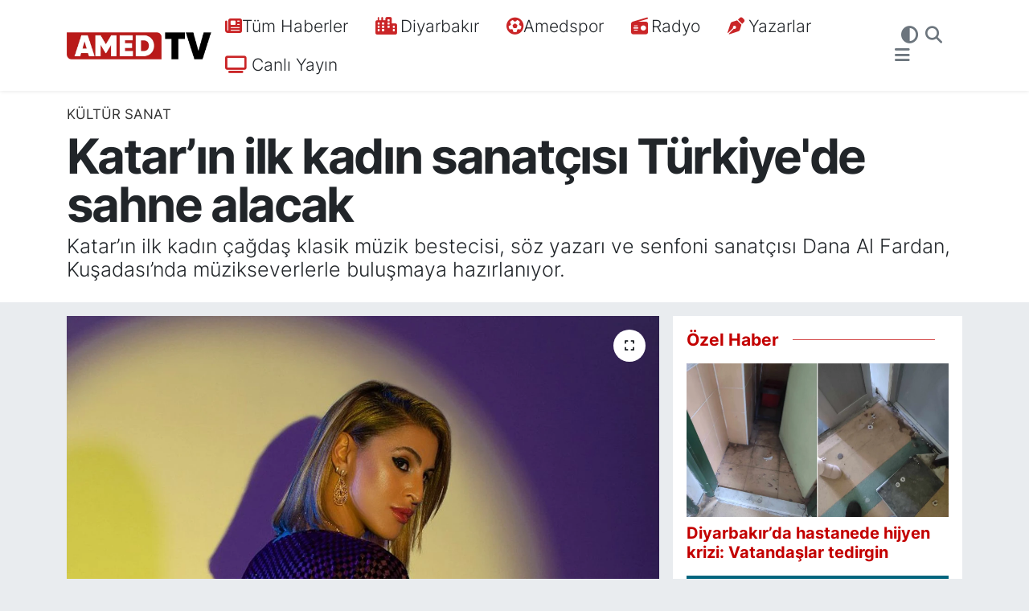

--- FILE ---
content_type: text/html; charset=UTF-8
request_url: https://www.amedtv.com/katarin-ilk-kadin-sanatcisi-turkiyede-sahne-alacak
body_size: 20764
content:
<!DOCTYPE html>
<html lang="tr" data-theme="flow">
<head>
<link rel="dns-prefetch" href="//www.amedtv.com">
<link rel="dns-prefetch" href="//amedtvcom.teimg.com">
<link rel="dns-prefetch" href="//static.tebilisim.com">
<link rel="dns-prefetch" href="//www.googletagmanager.com">
<link rel="dns-prefetch" href="//mc.yandex.ru">
<link rel="dns-prefetch" href="//cdn2.bildirt.com">
<link rel="dns-prefetch" href="//www.youtube.com">
<link rel="dns-prefetch" href="//www.facebook.com">
<link rel="dns-prefetch" href="//www.twitter.com">
<link rel="dns-prefetch" href="//www.instagram.com">
<link rel="dns-prefetch" href="//www.tiktok.com">
<link rel="dns-prefetch" href="//api.whatsapp.com">
<link rel="dns-prefetch" href="//x.com">
<link rel="dns-prefetch" href="//www.linkedin.com">
<link rel="dns-prefetch" href="//pinterest.com">
<link rel="dns-prefetch" href="//t.me">
<link rel="dns-prefetch" href="//www.pinterest.com">
<link rel="dns-prefetch" href="//apps.apple.com">
<link rel="dns-prefetch" href="//play.google.com">
<link rel="dns-prefetch" href="//tebilisim.com">
<link rel="dns-prefetch" href="//facebook.com">
<link rel="dns-prefetch" href="//twitter.com">
<link rel="dns-prefetch" href="//www.google.com">
<link rel="dns-prefetch" href="//cdn.onesignal.com">

    <meta charset="utf-8">
<title>Katar’ın ilk kadın sanatçısı Türkiye&#039;de sahne alacak</title>
<meta name="description" content="Katar’ın ilk kadın çağdaş klasik müzik bestecisi, söz yazarı ve senfoni sanatçısı Dana Al Fardan, Kuşadası’nda müzikseverlerle buluşmaya hazırlanıyor.">
<link rel="canonical" href="https://www.amedtv.com/katarin-ilk-kadin-sanatcisi-turkiyede-sahne-alacak">
<meta name="viewport" content="width=device-width,initial-scale=1">
<meta name="X-UA-Compatible" content="IE=edge">
<meta name="robots" content="max-image-preview:large">
<meta name="theme-color" content="#00657e">
<meta name="apple-itunes-app" content="app-id=6477182992">
<meta name="google-play-app" content="app-id=com.amedtimes">
<meta name="title" content="Katar’ın ilk kadın sanatçısı Türkiye&#039;de sahne alacak">
<meta name="articleSection" content="news">
<meta name="datePublished" content="2024-07-02T22:00:00+03:00">
<meta name="dateModified" content="2024-07-02T22:00:00+03:00">
<meta name="articleAuthor" content="Haber Merkezi">
<meta name="author" content="Haber Merkezi">
<link rel="amphtml" href="https://www.amedtv.com/katarin-ilk-kadin-sanatcisi-turkiyede-sahne-alacak/amp">
<meta property="og:site_name" content="Amed TV | Son Dakika Diyarbakır Haberleri">
<meta property="og:title" content="Katar’ın ilk kadın sanatçısı Türkiye&#039;de sahne alacak">
<meta property="og:description" content="Katar’ın ilk kadın çağdaş klasik müzik bestecisi, söz yazarı ve senfoni sanatçısı Dana Al Fardan, Kuşadası’nda müzikseverlerle buluşmaya hazırlanıyor.">
<meta property="og:url" content="https://www.amedtv.com/katarin-ilk-kadin-sanatcisi-turkiyede-sahne-alacak">
<meta property="og:image" content="https://amedtvcom.teimg.com/amedtv-com/uploads/2024/07/a-m-e-d-t-i-m-e-s-72.jpg">
<meta property="og:type" content="article">
<meta property="og:article:published_time" content="2024-07-02T22:00:00+03:00">
<meta property="og:article:modified_time" content="2024-07-02T22:00:00+03:00">
<meta name="twitter:card" content="summary_large_image">
<meta name="twitter:site" content="@amedtvcom">
<meta name="twitter:title" content="Katar’ın ilk kadın sanatçısı Türkiye&#039;de sahne alacak">
<meta name="twitter:description" content="Katar’ın ilk kadın çağdaş klasik müzik bestecisi, söz yazarı ve senfoni sanatçısı Dana Al Fardan, Kuşadası’nda müzikseverlerle buluşmaya hazırlanıyor.">
<meta name="twitter:image" content="https://amedtvcom.teimg.com/amedtv-com/uploads/2024/07/a-m-e-d-t-i-m-e-s-72.jpg">
<meta name="twitter:url" content="https://www.amedtv.com/katarin-ilk-kadin-sanatcisi-turkiyede-sahne-alacak">
<link rel="shortcut icon" type="image/x-icon" href="https://amedtvcom.teimg.com/amedtv-com/uploads/2025/09/users/amed-tv-logo1-kopya-7.png">
<link rel="manifest" href="https://www.amedtv.com/manifest.json?v=6.6.4" />
<link rel="preload" href="https://static.tebilisim.com/flow/assets/css/font-awesome/fa-solid-900.woff2" as="font" type="font/woff2" crossorigin />
<link rel="preload" href="https://static.tebilisim.com/flow/assets/css/font-awesome/fa-brands-400.woff2" as="font" type="font/woff2" crossorigin />
<link rel="preload" href="https://static.tebilisim.com/flow/assets/css/weather-icons/font/weathericons-regular-webfont.woff2" as="font" type="font/woff2" crossorigin />
<link rel="preload" href="https://static.tebilisim.com/flow/vendor/te/fonts/inter/inter.woff2" as="font" type="font/woff2" crossorigin />


<link rel="preload" as="style" href="https://static.tebilisim.com/flow/vendor/te/fonts/inter.css?v=6.6.4">
<link rel="stylesheet" href="https://static.tebilisim.com/flow/vendor/te/fonts/inter.css?v=6.6.4">

<style>:root {
        --te-link-color: #333;
        --te-link-hover-color: #000;
        --te-font: "Inter";
        --te-secondary-font: "Inter";
        --te-h1-font-size: 60px;
        --te-color: #00657e;
        --te-hover-color: #c30000;
        --mm-ocd-width: 85%!important; /*  Mobil Menü Genişliği */
        --swiper-theme-color: var(--te-color)!important;
        --header-13-color: #ffc107;
    }</style><link rel="preload" as="style" href="https://static.tebilisim.com/flow/assets/vendor/bootstrap/css/bootstrap.min.css?v=6.6.4">
<link rel="stylesheet" href="https://static.tebilisim.com/flow/assets/vendor/bootstrap/css/bootstrap.min.css?v=6.6.4">
<link rel="preload" as="style" href="https://static.tebilisim.com/flow/assets/css/app6.6.4.min.css">
<link rel="stylesheet" href="https://static.tebilisim.com/flow/assets/css/app6.6.4.min.css">



<script type="application/ld+json">{"@context":"https:\/\/schema.org","@type":"WebSite","url":"https:\/\/www.amedtv.com","potentialAction":{"@type":"SearchAction","target":"https:\/\/www.amedtv.com\/arama?q={query}","query-input":"required name=query"}}</script>

<script type="application/ld+json">{"@context":"https:\/\/schema.org","@type":"NewsMediaOrganization","url":"https:\/\/www.amedtv.com","name":"Amed TV","logo":"https:\/\/amedtvcom.teimg.com\/amedtv-com\/uploads\/2025\/09\/yatay-web-site-2-3.png","sameAs":["https:\/\/www.facebook.com\/amedtv","https:\/\/www.twitter.com\/amedtvcom","https:\/\/www.youtube.com\/channel\/UCtJBhVXW6J3MwE3LpY4K-6A","https:\/\/www.instagram.com\/amedtvcom"]}</script>

<script type="application/ld+json">{"@context":"https:\/\/schema.org","@graph":[{"@type":"SiteNavigationElement","name":"Ana Sayfa","url":"https:\/\/www.amedtv.com","@id":"https:\/\/www.amedtv.com"},{"@type":"SiteNavigationElement","name":"Ekonomi","url":"https:\/\/www.amedtv.com\/ekonomi","@id":"https:\/\/www.amedtv.com\/ekonomi"},{"@type":"SiteNavigationElement","name":"D\u00fcnya","url":"https:\/\/www.amedtv.com\/dunya","@id":"https:\/\/www.amedtv.com\/dunya"},{"@type":"SiteNavigationElement","name":"G\u00fcndem","url":"https:\/\/www.amedtv.com\/gundem","@id":"https:\/\/www.amedtv.com\/gundem"},{"@type":"SiteNavigationElement","name":"Diyarbak\u0131r","url":"https:\/\/www.amedtv.com\/diyarbakir","@id":"https:\/\/www.amedtv.com\/diyarbakir"},{"@type":"SiteNavigationElement","name":"Sa\u011fl\u0131k","url":"https:\/\/www.amedtv.com\/saglik","@id":"https:\/\/www.amedtv.com\/saglik"},{"@type":"SiteNavigationElement","name":"Spor","url":"https:\/\/www.amedtv.com\/spor","@id":"https:\/\/www.amedtv.com\/spor"},{"@type":"SiteNavigationElement","name":"Teknoloji","url":"https:\/\/www.amedtv.com\/teknoloji","@id":"https:\/\/www.amedtv.com\/teknoloji"},{"@type":"SiteNavigationElement","name":"E\u011fitim","url":"https:\/\/www.amedtv.com\/egitim","@id":"https:\/\/www.amedtv.com\/egitim"},{"@type":"SiteNavigationElement","name":"Amedspor","url":"https:\/\/www.amedtv.com\/amedspor","@id":"https:\/\/www.amedtv.com\/amedspor"},{"@type":"SiteNavigationElement","name":"Asayi\u015f","url":"https:\/\/www.amedtv.com\/asayis","@id":"https:\/\/www.amedtv.com\/asayis"},{"@type":"SiteNavigationElement","name":"\u00c7evre","url":"https:\/\/www.amedtv.com\/cevre","@id":"https:\/\/www.amedtv.com\/cevre"},{"@type":"SiteNavigationElement","name":"K\u00fclt\u00fcr Sanat","url":"https:\/\/www.amedtv.com\/kultur-sanat","@id":"https:\/\/www.amedtv.com\/kultur-sanat"},{"@type":"SiteNavigationElement","name":"G\u00fcncel","url":"https:\/\/www.amedtv.com\/guncel","@id":"https:\/\/www.amedtv.com\/guncel"},{"@type":"SiteNavigationElement","name":"Politika","url":"https:\/\/www.amedtv.com\/politika","@id":"https:\/\/www.amedtv.com\/politika"},{"@type":"SiteNavigationElement","name":"\u015eanl\u0131urfa","url":"https:\/\/www.amedtv.com\/sanliurfa","@id":"https:\/\/www.amedtv.com\/sanliurfa"},{"@type":"SiteNavigationElement","name":"Batman","url":"https:\/\/www.amedtv.com\/batman-1","@id":"https:\/\/www.amedtv.com\/batman-1"},{"@type":"SiteNavigationElement","name":"Ad\u0131yaman","url":"https:\/\/www.amedtv.com\/adiyaman","@id":"https:\/\/www.amedtv.com\/adiyaman"},{"@type":"SiteNavigationElement","name":"Siirt","url":"https:\/\/www.amedtv.com\/siirt-1","@id":"https:\/\/www.amedtv.com\/siirt-1"},{"@type":"SiteNavigationElement","name":"Mardin","url":"https:\/\/www.amedtv.com\/mardin-1","@id":"https:\/\/www.amedtv.com\/mardin-1"},{"@type":"SiteNavigationElement","name":"Kilis","url":"https:\/\/www.amedtv.com\/kilis","@id":"https:\/\/www.amedtv.com\/kilis"},{"@type":"SiteNavigationElement","name":"\u015e\u0131rnak","url":"https:\/\/www.amedtv.com\/sirnak-1","@id":"https:\/\/www.amedtv.com\/sirnak-1"},{"@type":"SiteNavigationElement","name":"A\u011fr\u0131","url":"https:\/\/www.amedtv.com\/agri","@id":"https:\/\/www.amedtv.com\/agri"},{"@type":"SiteNavigationElement","name":"Ardahan","url":"https:\/\/www.amedtv.com\/ardahan","@id":"https:\/\/www.amedtv.com\/ardahan"},{"@type":"SiteNavigationElement","name":"Bitlis","url":"https:\/\/www.amedtv.com\/bitlis-1","@id":"https:\/\/www.amedtv.com\/bitlis-1"},{"@type":"SiteNavigationElement","name":"Bing\u00f6l","url":"https:\/\/www.amedtv.com\/bingol","@id":"https:\/\/www.amedtv.com\/bingol"},{"@type":"SiteNavigationElement","name":"Elaz\u0131\u011f","url":"https:\/\/www.amedtv.com\/elazig","@id":"https:\/\/www.amedtv.com\/elazig"},{"@type":"SiteNavigationElement","name":"Erzincan","url":"https:\/\/www.amedtv.com\/erzincan","@id":"https:\/\/www.amedtv.com\/erzincan"},{"@type":"SiteNavigationElement","name":"Erzurum","url":"https:\/\/www.amedtv.com\/erzurum","@id":"https:\/\/www.amedtv.com\/erzurum"},{"@type":"SiteNavigationElement","name":"Hakkari","url":"https:\/\/www.amedtv.com\/hakkari","@id":"https:\/\/www.amedtv.com\/hakkari"},{"@type":"SiteNavigationElement","name":"I\u011fd\u0131r","url":"https:\/\/www.amedtv.com\/igdir","@id":"https:\/\/www.amedtv.com\/igdir"},{"@type":"SiteNavigationElement","name":"Mu\u015f","url":"https:\/\/www.amedtv.com\/mus","@id":"https:\/\/www.amedtv.com\/mus"},{"@type":"SiteNavigationElement","name":"Van","url":"https:\/\/www.amedtv.com\/van-1","@id":"https:\/\/www.amedtv.com\/van-1"},{"@type":"SiteNavigationElement","name":"Adana","url":"https:\/\/www.amedtv.com\/adana","@id":"https:\/\/www.amedtv.com\/adana"},{"@type":"SiteNavigationElement","name":"Hatay","url":"https:\/\/www.amedtv.com\/hatay","@id":"https:\/\/www.amedtv.com\/hatay"},{"@type":"SiteNavigationElement","name":"Gizlilik S\u00f6zle\u015fmesi","url":"https:\/\/www.amedtv.com\/gizlilik-sozlesmesi","@id":"https:\/\/www.amedtv.com\/gizlilik-sozlesmesi"},{"@type":"SiteNavigationElement","name":"\u0130leti\u015fim","url":"https:\/\/www.amedtv.com\/iletisim","@id":"https:\/\/www.amedtv.com\/iletisim"},{"@type":"SiteNavigationElement","name":"K\u00fcnye","url":"https:\/\/www.amedtv.com\/kunye","@id":"https:\/\/www.amedtv.com\/kunye"},{"@type":"SiteNavigationElement","name":"TAK\u0130P ET","url":"https:\/\/www.amedtv.com\/takip-et","@id":"https:\/\/www.amedtv.com\/takip-et"},{"@type":"SiteNavigationElement","name":"Amed Radyo","url":"https:\/\/www.amedtv.com\/amed-radyo","@id":"https:\/\/www.amedtv.com\/amed-radyo"},{"@type":"SiteNavigationElement","name":"Yazarlar","url":"https:\/\/www.amedtv.com\/yazarlar","@id":"https:\/\/www.amedtv.com\/yazarlar"},{"@type":"SiteNavigationElement","name":"Foto Galeri","url":"https:\/\/www.amedtv.com\/foto-galeri","@id":"https:\/\/www.amedtv.com\/foto-galeri"},{"@type":"SiteNavigationElement","name":"Video Galeri","url":"https:\/\/www.amedtv.com\/video","@id":"https:\/\/www.amedtv.com\/video"},{"@type":"SiteNavigationElement","name":"Kayap\u0131nar Bug\u00fcn, Yar\u0131n ve 1 Haftal\u0131k Hava Durumu Tahmini","url":"https:\/\/www.amedtv.com\/kayapinar-hava-durumu","@id":"https:\/\/www.amedtv.com\/kayapinar-hava-durumu"},{"@type":"SiteNavigationElement","name":"Kayap\u0131nar Namaz Vakitleri","url":"https:\/\/www.amedtv.com\/kayapinar-namaz-vakitleri","@id":"https:\/\/www.amedtv.com\/kayapinar-namaz-vakitleri"},{"@type":"SiteNavigationElement","name":"Puan Durumu ve Fikst\u00fcr","url":"https:\/\/www.amedtv.com\/futbol\/tff-1-lig-puan-durumu-ve-fikstur","@id":"https:\/\/www.amedtv.com\/futbol\/tff-1-lig-puan-durumu-ve-fikstur"}]}</script>

<script type="application/ld+json">{"@context":"https:\/\/schema.org","@type":"BreadcrumbList","itemListElement":[{"@type":"ListItem","position":1,"item":{"@type":"Thing","@id":"https:\/\/www.amedtv.com","name":"Haberler"}}]}</script>
<script type="application/ld+json">{"@context":"https:\/\/schema.org","@type":"NewsArticle","headline":"Katar\u2019\u0131n ilk kad\u0131n sanat\u00e7\u0131s\u0131 T\u00fcrkiye'de sahne alacak","articleSection":"K\u00fclt\u00fcr Sanat","dateCreated":"2024-07-02T22:00:00+03:00","datePublished":"2024-07-02T22:00:00+03:00","dateModified":"2024-07-02T22:00:00+03:00","wordCount":395,"genre":"news","mainEntityOfPage":{"@type":"WebPage","@id":"https:\/\/www.amedtv.com\/katarin-ilk-kadin-sanatcisi-turkiyede-sahne-alacak"},"articleBody":"<p><strong><a href=\"https:\/\/www.amedtv.com\/\">AMED TIMES -&nbsp;<\/a>&nbsp;<\/strong>Katar\u2019\u0131n ilk kad\u0131n \u00e7a\u011fda\u015f klasik m\u00fczik bestecisi, s\u00f6z yazar\u0131 ve senfoni sanat\u00e7\u0131s\u0131 Dana Al Fardan, Ku\u015fadas\u0131\u2019nda m\u00fczikseverlerle bulu\u015fmaya haz\u0131rlan\u0131yor.<\/p>\r\n\r\n<p>Katarl\u0131 ilk kad\u0131n \u00e7a\u011fda\u015f klasik m\u00fczik bestecisi, s\u00f6z yazar\u0131 ve senfoni sanat\u00e7\u0131s\u0131 olan Dana Al Fardan, Ku\u015fadas\u0131 Belediyesi ve Ku\u015fadas\u0131 K\u00fclt\u00fcr Sanat Tan\u0131t\u0131m Vakf\u0131 (KUSAV) ev sahipli\u011finde Ku\u015fadas\u0131 Kervansaray\u0131\u2019nda konser verecek. 7 Temmuz Pazar g\u00fcn\u00fc saat 20:30\u2019da ger\u00e7ekle\u015fecek konserde Dana Al Fardan\u2019a Katar Filarmoni Orkestras\u0131 solist sanat\u00e7\u0131lar\u0131ndan olu\u015fan Giovanni Passini y\u00f6netimindeki Cinemoon Ensemble e\u015flik edecek.<\/p>\r\n\r\n<p>\u015eark\u0131lar\u0131n\u0131 \u0130ngilizce seslendiren Dana Al Fardan\u2019\u0131n 4 alb\u00fcm\u00fc bulunuyor. Al Fardan, Ku\u015fadas\u0131\u2019nda verece\u011fi konserde \u2018\u0130ndigo\u2019 alb\u00fcm\u00fcn\u00fcn hit par\u00e7alar\u0131n\u0131 Kervansaray\u2019\u0131n tarihi ortam\u0131nda seslendirecek.<\/p>\r\n\r\n<p><strong>\u0130lk kez T\u00fcrk dinleyicisiyle bulu\u015facak<\/strong><\/p>\r\n\r\n<p>Dana Al Fardan, \u015fark\u0131lar\u0131n\u0131 ilk kez sayg\u0131n T\u00fcrk dinleyicisiyle payla\u015fma imkan\u0131 bulaca\u011f\u0131 i\u00e7in b\u00fcy\u00fck mutluluk duydu\u011funu ifade etti.<\/p>\r\n\r\n<p>Dana Al Fardan konserde seslendirece\u011fi \u015fark\u0131lar\u0131n\u0131 \u201c\u0130ndigo yani \u00e7ivit mavisi, \u00fc\u00e7\u00fcnc\u00fc g\u00f6z \u00e7akras\u0131n\u0131n rengidir. Bilgeli\u011fi ve y\u00fcksek anlay\u0131\u015f\u0131 temsil ediyor. T\u00fcm do\u011fan\u0131n, g\u00f6rme duyusuna renk arac\u0131l\u0131\u011f\u0131yla kendini g\u00f6sterdi\u011fini g\u00f6zlemledik. Indigo Alb\u00fcm\u00fcmde yer alan par\u00e7alar\u0131m\u0131z\u0131 seslendirece\u011fimiz bu konserde, piyano, yayl\u0131 \u00e7alg\u0131lar ve elektroniklerden olu\u015fan bir oda orkestras\u0131 taraf\u0131ndan ger\u00e7ekle\u015ftirilen, t\u00fcm \u0131\u015f\u0131k, renk ve ses yelpazesi arac\u0131l\u0131\u011f\u0131yla y\u00fcksek benli\u011finize do\u011fru bir yolculuk ya\u015fayacaks\u0131n\u0131z\u201d diyerek tan\u0131tt\u0131.<\/p>\r\n\r\n<p><strong>Efes ve Pamukkale\u2019yi gezecek<\/strong><\/p>\r\n\r\n<p>\u0130lk kez T\u00fcrkiye\u2019de konser vermeye haz\u0131rlanan Al Fardan konser \u00f6ncesi T\u00fcrkiye\u2019nin UNESCO D\u00fcnya Miras\u0131 Listesi\u2019nde yer alan Efes Antik Kenti ve Pamukkale\u2019yi gezecek. Ard\u0131ndan 7 Temmuz\u2019da klasik m\u00fczikseverlerle, Ku\u015fadas\u0131 Kervansaray\u0131\u2019nda bir araya gelecek. Dana Al Fardan, ilk kez T\u00fcrk m\u00fczikseverlerle bulu\u015faca\u011f\u0131 i\u00e7in b\u00fcy\u00fck heyecan duydu\u011funu belirtti. D\u00fcnyan\u0131n d\u00f6rt bir yan\u0131nda ikonik mekanlarda sahne alan \u00fcnl\u00fc sanat\u00e7\u0131, T\u00fcrkiye\u2019nin etkileyici co\u011frafyas\u0131ndaki \u0130stanbul, Efes Antik Kenti, Truva Antik Kenti, Kapadokya gibi d\u00fcnyaca \u00fcnl\u00fc tarihi mekanlarda da konser vermeyi \u00e7ok istedi\u011fini belirtiyor.<\/p>\r\n\r\n<p><\/p>","description":"Katar\u2019\u0131n ilk kad\u0131n \u00e7a\u011fda\u015f klasik m\u00fczik bestecisi, s\u00f6z yazar\u0131 ve senfoni sanat\u00e7\u0131s\u0131 Dana Al Fardan, Ku\u015fadas\u0131\u2019nda m\u00fczikseverlerle bulu\u015fmaya haz\u0131rlan\u0131yor.","inLanguage":"tr-TR","keywords":[],"image":{"@type":"ImageObject","url":"https:\/\/amedtvcom.teimg.com\/crop\/1280x720\/amedtv-com\/uploads\/2024\/07\/a-m-e-d-t-i-m-e-s-72.jpg","width":"1280","height":"720","caption":"Katar\u2019\u0131n ilk kad\u0131n sanat\u00e7\u0131s\u0131 T\u00fcrkiye'de sahne alacak"},"publishingPrinciples":"https:\/\/www.amedtv.com\/gizlilik-sozlesmesi","isFamilyFriendly":"http:\/\/schema.org\/True","isAccessibleForFree":"http:\/\/schema.org\/True","publisher":{"@type":"Organization","name":"Amed TV","image":"https:\/\/amedtvcom.teimg.com\/amedtv-com\/uploads\/2025\/09\/yatay-web-site-2-3.png","logo":{"@type":"ImageObject","url":"https:\/\/amedtvcom.teimg.com\/amedtv-com\/uploads\/2025\/09\/yatay-web-site-2-3.png","width":"640","height":"375"}},"author":{"@type":"Person","name":"\u0130lknur Fidan","honorificPrefix":"","jobTitle":"","url":null}}</script>
<script data-cfasync="false" src="https://static.tebilisim.com/flow/assets/js/dark-mode.js?v=6.6.4"></script>





<!-- Google tag (gtag.js) -->
<script async src="https://www.googletagmanager.com/gtag/js?id=G-T7BMDFZKK0"></script>
<script>
  window.dataLayer = window.dataLayer || [];
  function gtag(){dataLayer.push(arguments);}
  gtag('js', new Date());

  gtag('config', 'G-T7BMDFZKK0');
</script>



<meta name="facebook-domain-verification" content="dxzwm9km3lkte6jgbsaq9ww4khnxz8" />
<!-- Yandex.Metrika counter -->
<script type="text/javascript" >
   (function(m,e,t,r,i,k,a){m[i]=m[i]||function(){(m[i].a=m[i].a||[]).push(arguments)};
   m[i].l=1*new Date();
   for (var j = 0; j < document.scripts.length; j++) {if (document.scripts[j].src === r) { return; }}
   k=e.createElement(t),a=e.getElementsByTagName(t)[0],k.async=1,k.src=r,a.parentNode.insertBefore(k,a)})
   (window, document, "script", "https://mc.yandex.ru/metrika/tag.js", "ym");

   ym(100049906, "init", {
        clickmap:true,
        trackLinks:true,
        accurateTrackBounce:true
   });
</script>
<noscript><div><img src="https://mc.yandex.ru/watch/100049906" style="position:absolute; left:-9999px;" alt="" /></div></noscript>
<!-- /Yandex.Metrika counter -->


<link rel="manifest" href="/manifest.json?data=Bildirt">
<script>var uygulamaid="235659-9165-7600-3465-9748-6";</script>
<script src="https://cdn2.bildirt.com/BildirtSDKfiles.js"></script>

<meta name="yandex-verification" content="57865b0aefebe864" />



<script async data-cfasync="false"
	src="https://www.googletagmanager.com/gtag/js?id=G-T7BMDFZKK0"></script>
<script data-cfasync="false">
	window.dataLayer = window.dataLayer || [];
	  function gtag(){dataLayer.push(arguments);}
	  gtag('js', new Date());
	  gtag('config', 'G-T7BMDFZKK0');
</script>




</head>




<body class="d-flex flex-column min-vh-100">

    
    

    <header class="header-3">
    <nav class="main-menu navbar navbar-expand-lg bg-white shadow-sm">
        <div class="container">
            <div class="d-lg-none">
                <a href="#menu" title="Ana Menü"><i class="fa fa-bars fa-lg"></i></a>
            </div>
                            <a class="navbar-brand me-0" href="/" title="Amed TV | Son Dakika Diyarbakır Haberleri">
                <img src="https://amedtvcom.teimg.com/amedtv-com/uploads/2025/09/yatay-web-site-2-3.png" alt="Amed TV | Son Dakika Diyarbakır Haberleri" width="180" height="40" class="light-mode img-fluid flow-logo">
<img src="https://amedtvcom.teimg.com/amedtv-com/uploads/2025/10/yatay-beyaz-5.png" alt="Amed TV | Son Dakika Diyarbakır Haberleri" width="180" height="40" class="dark-mode img-fluid flow-logo d-none">

            </a>
                        <div class="middle-menu d-none d-lg-block fw-semibold">
                <ul  class="nav lead">
        <li class="nav-item   ">
        <a href="/sondakika-haberleri" class="nav-link pe-3 lead" target="_self" title="Tüm Haberler"><i class="fa fa-newspaper text-red mr-1"></i>Tüm Haberler</a>
        
    </li>
        <li class="nav-item   ">
        <a href="/diyarbakir" class="nav-link pe-3 lead" target="_self" title="Diyarbakır"><i class="fa fa-city me-1 text-red mr-1"></i>Diyarbakır</a>
        
    </li>
        <li class="nav-item   ">
        <a href="/amedspor" class="nav-link pe-3 lead" target="_self" title="Amedspor"><i class="fa fa-futbol text-red mr-1"></i>Amedspor</a>
        
    </li>
        <li class="nav-item   ">
        <a href="/amed-radyo" class="nav-link pe-3 lead" target="_self" title="Radyo"><i class="fa fa-radio me-1 text-red mr-1"></i>Radyo</a>
        
    </li>
        <li class="nav-item   ">
        <a href="/yazarlar" class="nav-link pe-3 lead" target="_self" title="Yazarlar"><i class="fa fa-pen-nib me-1 text-red mr-1"></i>Yazarlar</a>
        
    </li>
        <li class="nav-item   ">
        <a href="https://www.youtube.com/@amedtvcom" class="nav-link pe-3 lead" target="_self" title=" Canlı Yayın"><i class="fa fa-tv text-red mr-1"></i> Canlı Yayın</a>
        
    </li>
    </ul>

            </div>
            <div class="navigation-menu">
                <ul class="nav d-flex align-items-center">
                    <li class="nav-item">
                        <a href="/member/login" class="nav-link p-0 me-2 d-none d-lg-block" target="_blank" title="Üye Girişi">
                    </li>
                    <li class="nav-item dropdown ">
    <a href="#" class="nav-link p-0 me-2 text-secondary " data-bs-toggle="dropdown" data-bs-display="static">
        <i class="fas fa-adjust fa-lg theme-icon-active"></i>
    </a>
    <ul class="dropdown-menu min-w-auto dropdown-menu-end shadow-none border-0 rounded-0">
        <li>
            <button type="button" class="dropdown-item d-flex align-items-center active" data-bs-theme-value="light">
                <i class="fa fa-sun me-1 mode-switch"></i>
                Açık
            </button>
        </li>
        <li>
            <button type="button" class="dropdown-item d-flex align-items-center" data-bs-theme-value="dark">
                <i class="fa fa-moon me-1 mode-switch"></i>
                Koyu
            </button>
        </li>
        <li>
            <button type="button" class="dropdown-item d-flex align-items-center" data-bs-theme-value="auto">
                <i class="fas fa-adjust me-1 mode-switch"></i>
                Sistem
            </button>
        </li>
    </ul>
</li>

                    <li class="nav-item">
                        <a href="/arama" class="nav-link p-0 me-2" title="Ara">
                            <i class="fa fa-search fa-lg text-secondary"></i>
                        </a>
                    </li>
                    <li class="nav-item dropdown d-none d-lg-block position-static">
                        <a class="nav-link p-0 ms-2" data-bs-toggle="dropdown" href="#" aria-haspopup="true"
                            aria-expanded="false" title="Ana Menü"><i class="fa fa-bars fa-lg text-secondary"></i></a>
                        <div class="mega-menu dropdown-menu dropdown-menu-end text-capitalize shadow-lg border-0 rounded-0">

    <div class="row g-3 small p-3">

                <div class="col">
            <div class="extra-sections bg-light p-3 border">
                <a href="https://www.amedtv.com/diyarbakir-nobetci-eczaneler" title="Diyarbakır Nöbetçi Eczaneler" class="d-block border-bottom pb-2 mb-2" target="_self"><i class="fa-solid fa-capsules me-2"></i>Diyarbakır Nöbetçi Eczaneler</a>
<a href="https://www.amedtv.com/diyarbakir-hava-durumu" title="Diyarbakır Hava Durumu" class="d-block border-bottom pb-2 mb-2" target="_self"><i class="fa-solid fa-cloud-sun me-2"></i>Diyarbakır Hava Durumu</a>
<a href="https://www.amedtv.com/diyarbakir-namaz-vakitleri" title="Diyarbakır Namaz Vakitleri" class="d-block border-bottom pb-2 mb-2" target="_self"><i class="fa-solid fa-mosque me-2"></i>Diyarbakır Namaz Vakitleri</a>
<a href="https://www.amedtv.com/diyarbakir-trafik-durumu" title="Diyarbakır Trafik Yoğunluk Haritası" class="d-block border-bottom pb-2 mb-2" target="_self"><i class="fa-solid fa-car me-2"></i>Diyarbakır Trafik Yoğunluk Haritası</a>
<a href="https://www.amedtv.com/futbol/tff-1-lig-puan-durumu-ve-fikstur" title="TFF 1.Lig Puan Durumu ve Fikstür" class="d-block border-bottom pb-2 mb-2" target="_self"><i class="fa-solid fa-chart-bar me-2"></i>TFF 1.Lig Puan Durumu ve Fikstür</a>
<a href="https://www.amedtv.com/tum-mansetler" title="Tüm Manşetler" class="d-block border-bottom pb-2 mb-2" target="_self"><i class="fa-solid fa-newspaper me-2"></i>Tüm Manşetler</a>
<a href="https://www.amedtv.com/sondakika-haberleri" title="Son Dakika Haberleri" class="d-block border-bottom pb-2 mb-2" target="_self"><i class="fa-solid fa-bell me-2"></i>Son Dakika Haberleri</a>

            </div>
        </div>
        
        <div class="col">
        <a href="/diyarbakir" class="d-block border-bottom  pb-2 mb-2" target="_self" title="DİYARBAKIR">DİYARBAKIR</a>
            <a href="/amedspor" class="d-block border-bottom  pb-2 mb-2" target="_self" title="AMEDSPOR">AMEDSPOR</a>
            <a href="/asayis" class="d-block border-bottom  pb-2 mb-2" target="_self" title="ASAYİŞ">ASAYİŞ</a>
            <a href="/dunya" class="d-block border-bottom  pb-2 mb-2" target="_self" title="DÜNYA">DÜNYA</a>
            <a href="/ekonomi" class="d-block border-bottom  pb-2 mb-2" target="_self" title="EKONOMİ">EKONOMİ</a>
            <a href="/saglik" class="d-block border-bottom  pb-2 mb-2" target="_self" title="SAĞLIK">SAĞLIK</a>
            <a href="/spor" class="d-block  pb-2 mb-2" target="_self" title="SPOR">SPOR</a>
        </div><div class="col">
            <a href="/cevre" class="d-block border-bottom  pb-2 mb-2" target="_self" title="ÇEVRE">ÇEVRE</a>
            <a href="/gundem" class="d-block border-bottom  pb-2 mb-2" target="_self" title="GÜNDEM">GÜNDEM</a>
            <a href="/egitim" class="d-block border-bottom  pb-2 mb-2" target="_self" title="EĞİTİM">EĞİTİM</a>
            <a href="/kultur-sanat" class="d-block border-bottom  pb-2 mb-2" target="_self" title="KÜLTÜR SANAT">KÜLTÜR SANAT</a>
            <a href="/teknoloji" class="d-block border-bottom  pb-2 mb-2" target="_self" title="TEKNOLOJİ">TEKNOLOJİ</a>
        </div>


    </div>

    <div class="p-3 bg-light">
                <a class="me-3"
            href="https://www.facebook.com/amedtv" target="_blank" rel="nofollow noreferrer noopener"><i class="fab fa-facebook me-2 text-navy"></i> Facebook</a>
                        <a class="me-3"
            href="https://www.twitter.com/amedtvcom" target="_blank" rel="nofollow noreferrer noopener"><i class="fab fa-x-twitter "></i> Twitter</a>
                        <a class="me-3"
            href="https://www.instagram.com/amedtvcom" target="_blank" rel="nofollow noreferrer noopener"><i class="fab fa-instagram me-2 text-magenta"></i> Instagram</a>
                                <a class="me-3"
            href="https://www.youtube.com/channel/UCtJBhVXW6J3MwE3LpY4K-6A" target="_blank" rel="nofollow noreferrer noopener"><i class="fab fa-youtube me-2 text-danger"></i> Youtube</a>
                        <a class="me-3"
            href="https://www.tiktok.com/@amedtvcom" target="_blank" rel="nofollow noreferrer noopener"><i class="fa-brands fa-tiktok me-1 text-dark"></i> Tiktok</a>
                                        <a class="" href="https://api.whatsapp.com/send?phone=+905421351921" title="Whatsapp" rel="nofollow noreferrer noopener"><i
            class="fab fa-whatsapp me-2 text-navy"></i> WhatsApp İhbar Hattı</a>    </div>

    <div class="mega-menu-footer p-2 bg-te-color">
        <a class="dropdown-item text-white" href="/kunye" title="Künye"><i class="fa fa-id-card me-2"></i> Künye</a>
        <a class="dropdown-item text-white" href="/iletisim" title="İletişim"><i class="fa fa-envelope me-2"></i> İletişim</a>
        <a class="dropdown-item text-white" href="/rss-baglantilari" title="RSS Bağlantıları"><i class="fa fa-rss me-2"></i> RSS Bağlantıları</a>
        <a class="dropdown-item text-white" href="/member/login" title="Üyelik Girişi"><i class="fa fa-user me-2"></i> Üyelik Girişi</a>
    </div>


</div>

                    </li>
                </ul>
            </div>
        </div>
    </nav>
    <ul  class="mobile-categories d-lg-none list-inline bg-white">
        <li class="list-inline-item">
        <a href="https://www.amedtv.com/sondakika-haberleri" class="text-dark" target="_self" title="SON DAKİKA">
                SON DAKİKA
        </a>
    </li>
        <li class="list-inline-item">
        <a href="/diyarbakir" class="text-dark" target="_self" title="DİYARBAKIR">
                DİYARBAKIR
        </a>
    </li>
        <li class="list-inline-item">
        <a href="/amedspor" class="text-dark" target="_self" title="Amedspor">
                Amedspor
        </a>
    </li>
        <li class="list-inline-item">
        <a href="https://www.amedtv.com/guncel" class="text-dark" target="_blank" title="GÜNCEL">
                GÜNCEL
        </a>
    </li>
        <li class="list-inline-item">
        <a href="/spor" class="text-dark" target="_self" title="SPOR">
                SPOR
        </a>
    </li>
        <li class="list-inline-item">
        <a href="/politika" class="text-dark" target="_self" title="POLİTİKA">
                POLİTİKA
        </a>
    </li>
        <li class="list-inline-item">
        <a href="/ekonomi" class="text-dark" target="_self" title="EKONOMİ">
                EKONOMİ
        </a>
    </li>
        <li class="list-inline-item">
        <a href="/dunya" class="text-dark" target="_self" title="DÜNYA">
                DÜNYA
        </a>
    </li>
        <li class="list-inline-item">
        <a href="/teknoloji" class="text-dark" target="_self" title="TEKNOLOJİ">
                TEKNOLOJİ
        </a>
    </li>
    </ul>


</header>






<main class="single overflow-hidden" style="min-height: 300px">

    
    <div class="infinite" data-show-advert="1">

    

    <div class="infinite-item d-block" data-id="60838" data-category-id="3112" data-reference="TE\Archive\Models\Archive" data-json-url="/service/json/featured-infinite.json">

        

        <div class="news-header py-3 bg-white">
            <div class="container">

                

                <div class="text-center text-lg-start">
                    <a href="https://www.amedtv.com/kultur-sanat" target="_self" title="Kültür Sanat" style="color: ;" class="text-uppercase category">Kültür Sanat</a>
                </div>

                <h1 class="h2 fw-bold text-lg-start headline my-2 text-center" itemprop="headline">Katar’ın ilk kadın sanatçısı Türkiye&#039;de sahne alacak</h1>
                
                <h2 class="lead text-center text-lg-start text-dark description" itemprop="description">Katar’ın ilk kadın çağdaş klasik müzik bestecisi, söz yazarı ve senfoni sanatçısı Dana Al Fardan, Kuşadası’nda müzikseverlerle buluşmaya hazırlanıyor.</h2>
                
            </div>
        </div>


        <div class="container g-0 g-sm-4">

            <div class="news-section overflow-hidden mt-lg-3">
                <div class="row g-3">
                    <div class="col-lg-8">
                        <div class="card border-0 rounded-0 mb-3">

                            <div class="inner">
    <a href="https://amedtvcom.teimg.com/crop/1280x720/amedtv-com/uploads/2024/07/a-m-e-d-t-i-m-e-s-72.jpg" class="position-relative d-block" data-fancybox>
                        <div class="zoom-in-out m-3">
            <i class="fa fa-expand" style="font-size: 14px"></i>
        </div>
        <img class="img-fluid" src="https://amedtvcom.teimg.com/crop/1280x720/amedtv-com/uploads/2024/07/a-m-e-d-t-i-m-e-s-72.jpg" alt="Katar’ın ilk kadın sanatçısı Türkiye&#039;de sahne alacak" width="860" height="504" loading="eager" fetchpriority="high" decoding="async" style="width:100%; aspect-ratio: 860 / 504;" />
            </a>
</div>





                            <div class="share-area d-flex justify-content-between align-items-center bg-light p-2">

    <div class="mobile-share-button-container mb-2 d-block d-md-none">
    <button
        class="btn btn-primary btn-sm rounded-0 shadow-sm w-100"
        onclick="handleMobileShare(event, 'Katar’ın ilk kadın sanatçısı Türkiye\&#039;de sahne alacak', 'https://www.amedtv.com/katarin-ilk-kadin-sanatcisi-turkiyede-sahne-alacak')"
        title="Paylaş"
    >
        <i class="fas fa-share-alt me-2"></i>Paylaş
    </button>
</div>

<div class="social-buttons-new d-none d-md-flex justify-content-between">
    <a
        href="https://www.facebook.com/sharer/sharer.php?u=https%3A%2F%2Fwww.amedtv.com%2Fkatarin-ilk-kadin-sanatcisi-turkiyede-sahne-alacak"
        onclick="initiateDesktopShare(event, 'facebook')"
        class="btn btn-primary btn-sm rounded-0 shadow-sm me-1"
        title="Facebook'ta Paylaş"
        data-platform="facebook"
        data-share-url="https://www.amedtv.com/katarin-ilk-kadin-sanatcisi-turkiyede-sahne-alacak"
        data-share-title="Katar’ın ilk kadın sanatçısı Türkiye&#039;de sahne alacak"
        rel="noreferrer nofollow noopener external"
    >
        <i class="fab fa-facebook-f"></i>
    </a>

    <a
        href="https://x.com/intent/tweet?url=https%3A%2F%2Fwww.amedtv.com%2Fkatarin-ilk-kadin-sanatcisi-turkiyede-sahne-alacak&text=Katar%E2%80%99%C4%B1n+ilk+kad%C4%B1n+sanat%C3%A7%C4%B1s%C4%B1+T%C3%BCrkiye%27de+sahne+alacak"
        onclick="initiateDesktopShare(event, 'twitter')"
        class="btn btn-dark btn-sm rounded-0 shadow-sm me-1"
        title="X'de Paylaş"
        data-platform="twitter"
        data-share-url="https://www.amedtv.com/katarin-ilk-kadin-sanatcisi-turkiyede-sahne-alacak"
        data-share-title="Katar’ın ilk kadın sanatçısı Türkiye&#039;de sahne alacak"
        rel="noreferrer nofollow noopener external"
    >
        <i class="fab fa-x-twitter text-white"></i>
    </a>

    <a
        href="https://api.whatsapp.com/send?text=Katar%E2%80%99%C4%B1n+ilk+kad%C4%B1n+sanat%C3%A7%C4%B1s%C4%B1+T%C3%BCrkiye%27de+sahne+alacak+-+https%3A%2F%2Fwww.amedtv.com%2Fkatarin-ilk-kadin-sanatcisi-turkiyede-sahne-alacak"
        onclick="initiateDesktopShare(event, 'whatsapp')"
        class="btn btn-success btn-sm rounded-0 btn-whatsapp shadow-sm me-1"
        title="Whatsapp'ta Paylaş"
        data-platform="whatsapp"
        data-share-url="https://www.amedtv.com/katarin-ilk-kadin-sanatcisi-turkiyede-sahne-alacak"
        data-share-title="Katar’ın ilk kadın sanatçısı Türkiye&#039;de sahne alacak"
        rel="noreferrer nofollow noopener external"
    >
        <i class="fab fa-whatsapp fa-lg"></i>
    </a>

    <div class="dropdown">
        <button class="dropdownButton btn btn-sm rounded-0 btn-warning border-none shadow-sm me-1" type="button" data-bs-toggle="dropdown" name="socialDropdownButton" title="Daha Fazla">
            <i id="icon" class="fa fa-plus"></i>
        </button>

        <ul class="dropdown-menu dropdown-menu-end border-0 rounded-1 shadow">
            <li>
                <a
                    href="https://www.linkedin.com/sharing/share-offsite/?url=https%3A%2F%2Fwww.amedtv.com%2Fkatarin-ilk-kadin-sanatcisi-turkiyede-sahne-alacak"
                    class="dropdown-item"
                    onclick="initiateDesktopShare(event, 'linkedin')"
                    data-platform="linkedin"
                    data-share-url="https://www.amedtv.com/katarin-ilk-kadin-sanatcisi-turkiyede-sahne-alacak"
                    data-share-title="Katar’ın ilk kadın sanatçısı Türkiye&#039;de sahne alacak"
                    rel="noreferrer nofollow noopener external"
                    title="Linkedin"
                >
                    <i class="fab fa-linkedin text-primary me-2"></i>Linkedin
                </a>
            </li>
            <li>
                <a
                    href="https://pinterest.com/pin/create/button/?url=https%3A%2F%2Fwww.amedtv.com%2Fkatarin-ilk-kadin-sanatcisi-turkiyede-sahne-alacak&description=Katar%E2%80%99%C4%B1n+ilk+kad%C4%B1n+sanat%C3%A7%C4%B1s%C4%B1+T%C3%BCrkiye%27de+sahne+alacak&media="
                    class="dropdown-item"
                    onclick="initiateDesktopShare(event, 'pinterest')"
                    data-platform="pinterest"
                    data-share-url="https://www.amedtv.com/katarin-ilk-kadin-sanatcisi-turkiyede-sahne-alacak"
                    data-share-title="Katar’ın ilk kadın sanatçısı Türkiye&#039;de sahne alacak"
                    rel="noreferrer nofollow noopener external"
                    title="Pinterest"
                >
                    <i class="fab fa-pinterest text-danger me-2"></i>Pinterest
                </a>
            </li>
            <li>
                <a
                    href="https://t.me/share/url?url=https%3A%2F%2Fwww.amedtv.com%2Fkatarin-ilk-kadin-sanatcisi-turkiyede-sahne-alacak&text=Katar%E2%80%99%C4%B1n+ilk+kad%C4%B1n+sanat%C3%A7%C4%B1s%C4%B1+T%C3%BCrkiye%27de+sahne+alacak"
                    class="dropdown-item"
                    onclick="initiateDesktopShare(event, 'telegram')"
                    data-platform="telegram"
                    data-share-url="https://www.amedtv.com/katarin-ilk-kadin-sanatcisi-turkiyede-sahne-alacak"
                    data-share-title="Katar’ın ilk kadın sanatçısı Türkiye&#039;de sahne alacak"
                    rel="noreferrer nofollow noopener external"
                    title="Telegram"
                >
                    <i class="fab fa-telegram-plane text-primary me-2"></i>Telegram
                </a>
            </li>
            <li class="border-0">
                <a class="dropdown-item" href="javascript:void(0)" onclick="printContent(event)" title="Yazdır">
                    <i class="fas fa-print text-dark me-2"></i>
                    Yazdır
                </a>
            </li>
            <li class="border-0">
                <a class="dropdown-item" href="javascript:void(0)" onclick="copyURL(event, 'https://www.amedtv.com/katarin-ilk-kadin-sanatcisi-turkiyede-sahne-alacak')" rel="noreferrer nofollow noopener external" title="Bağlantıyı Kopyala">
                    <i class="fas fa-link text-dark me-2"></i>
                    Kopyala
                </a>
            </li>
        </ul>
    </div>
</div>

<script>
    var shareableModelId = 60838;
    var shareableModelClass = 'TE\\Archive\\Models\\Archive';

    function shareCount(id, model, platform, url) {
        fetch("https://www.amedtv.com/sharecount", {
            method: 'POST',
            headers: {
                'Content-Type': 'application/json',
                'X-CSRF-TOKEN': document.querySelector('meta[name="csrf-token"]')?.getAttribute('content')
            },
            body: JSON.stringify({ id, model, platform, url })
        }).catch(err => console.error('Share count fetch error:', err));
    }

    function goSharePopup(url, title, width = 600, height = 400) {
        const left = (screen.width - width) / 2;
        const top = (screen.height - height) / 2;
        window.open(
            url,
            title,
            `width=${width},height=${height},left=${left},top=${top},resizable=yes,scrollbars=yes`
        );
    }

    async function handleMobileShare(event, title, url) {
        event.preventDefault();

        if (shareableModelId && shareableModelClass) {
            shareCount(shareableModelId, shareableModelClass, 'native_mobile_share', url);
        }

        const isAndroidWebView = navigator.userAgent.includes('Android') && !navigator.share;

        if (isAndroidWebView) {
            window.location.href = 'androidshare://paylas?title=' + encodeURIComponent(title) + '&url=' + encodeURIComponent(url);
            return;
        }

        if (navigator.share) {
            try {
                await navigator.share({ title: title, url: url });
            } catch (error) {
                if (error.name !== 'AbortError') {
                    console.error('Web Share API failed:', error);
                }
            }
        } else {
            alert("Bu cihaz paylaşımı desteklemiyor.");
        }
    }

    function initiateDesktopShare(event, platformOverride = null) {
        event.preventDefault();
        const anchor = event.currentTarget;
        const platform = platformOverride || anchor.dataset.platform;
        const webShareUrl = anchor.href;
        const contentUrl = anchor.dataset.shareUrl || webShareUrl;

        if (shareableModelId && shareableModelClass && platform) {
            shareCount(shareableModelId, shareableModelClass, platform, contentUrl);
        }

        goSharePopup(webShareUrl, platform ? platform.charAt(0).toUpperCase() + platform.slice(1) : "Share");
    }

    function copyURL(event, urlToCopy) {
        event.preventDefault();
        navigator.clipboard.writeText(urlToCopy).then(() => {
            alert('Bağlantı panoya kopyalandı!');
        }).catch(err => {
            console.error('Could not copy text: ', err);
            try {
                const textArea = document.createElement("textarea");
                textArea.value = urlToCopy;
                textArea.style.position = "fixed";
                document.body.appendChild(textArea);
                textArea.focus();
                textArea.select();
                document.execCommand('copy');
                document.body.removeChild(textArea);
                alert('Bağlantı panoya kopyalandı!');
            } catch (fallbackErr) {
                console.error('Fallback copy failed:', fallbackErr);
            }
        });
    }

    function printContent(event) {
        event.preventDefault();

        const triggerElement = event.currentTarget;
        const contextContainer = triggerElement.closest('.infinite-item') || document;

        const header      = contextContainer.querySelector('.post-header');
        const media       = contextContainer.querySelector('.news-section .col-lg-8 .inner, .news-section .col-lg-8 .ratio, .news-section .col-lg-8 iframe');
        const articleBody = contextContainer.querySelector('.article-text');

        if (!header && !media && !articleBody) {
            window.print();
            return;
        }

        let printHtml = '';
        
        if (header) {
            const titleEl = header.querySelector('h1');
            const descEl  = header.querySelector('.description, h2.lead');

            let cleanHeaderHtml = '<div class="printed-header">';
            if (titleEl) cleanHeaderHtml += titleEl.outerHTML;
            if (descEl)  cleanHeaderHtml += descEl.outerHTML;
            cleanHeaderHtml += '</div>';

            printHtml += cleanHeaderHtml;
        }

        if (media) {
            printHtml += media.outerHTML;
        }

        if (articleBody) {
            const articleClone = articleBody.cloneNode(true);
            articleClone.querySelectorAll('.post-flash').forEach(function (el) {
                el.parentNode.removeChild(el);
            });
            printHtml += articleClone.outerHTML;
        }
        const iframe = document.createElement('iframe');
        iframe.style.position = 'fixed';
        iframe.style.right = '0';
        iframe.style.bottom = '0';
        iframe.style.width = '0';
        iframe.style.height = '0';
        iframe.style.border = '0';
        document.body.appendChild(iframe);

        const frameWindow = iframe.contentWindow || iframe;
        const title = document.title || 'Yazdır';
        const headStyles = Array.from(document.querySelectorAll('link[rel="stylesheet"], style'))
            .map(el => el.outerHTML)
            .join('');

        iframe.onload = function () {
            try {
                frameWindow.focus();
                frameWindow.print();
            } finally {
                setTimeout(function () {
                    document.body.removeChild(iframe);
                }, 1000);
            }
        };

        const doc = frameWindow.document;
        doc.open();
        doc.write(`
            <!doctype html>
            <html lang="tr">
                <head>
<link rel="dns-prefetch" href="//www.amedtv.com">
<link rel="dns-prefetch" href="//amedtvcom.teimg.com">
<link rel="dns-prefetch" href="//static.tebilisim.com">
<link rel="dns-prefetch" href="//www.googletagmanager.com">
<link rel="dns-prefetch" href="//mc.yandex.ru">
<link rel="dns-prefetch" href="//cdn2.bildirt.com">
<link rel="dns-prefetch" href="//www.youtube.com">
<link rel="dns-prefetch" href="//www.facebook.com">
<link rel="dns-prefetch" href="//www.twitter.com">
<link rel="dns-prefetch" href="//www.instagram.com">
<link rel="dns-prefetch" href="//www.tiktok.com">
<link rel="dns-prefetch" href="//api.whatsapp.com">
<link rel="dns-prefetch" href="//x.com">
<link rel="dns-prefetch" href="//www.linkedin.com">
<link rel="dns-prefetch" href="//pinterest.com">
<link rel="dns-prefetch" href="//t.me">
<link rel="dns-prefetch" href="//www.pinterest.com">
<link rel="dns-prefetch" href="//apps.apple.com">
<link rel="dns-prefetch" href="//play.google.com">
<link rel="dns-prefetch" href="//tebilisim.com">
<link rel="dns-prefetch" href="//facebook.com">
<link rel="dns-prefetch" href="//twitter.com">
<link rel="dns-prefetch" href="//www.google.com">
<link rel="dns-prefetch" href="//cdn.onesignal.com">
                    <meta charset="utf-8">
                    <title>${title}</title>
                    ${headStyles}
                    <style>
                        html, body {
                            margin: 0;
                            padding: 0;
                            background: #ffffff;
                        }
                        .printed-article {
                            margin: 0;
                            padding: 20px;
                            box-shadow: none;
                            background: #ffffff;
                        }
                    </style>
                </head>
                <body>
                    <div class="printed-article">
                        ${printHtml}
                    </div>
                </body>
            </html>
        `);
        doc.close();
    }

    var dropdownButton = document.querySelector('.dropdownButton');
    if (dropdownButton) {
        var icon = dropdownButton.querySelector('#icon');
        var parentDropdown = dropdownButton.closest('.dropdown');
        if (parentDropdown && icon) {
            parentDropdown.addEventListener('show.bs.dropdown', function () {
                icon.classList.remove('fa-plus');
                icon.classList.add('fa-minus');
            });
            parentDropdown.addEventListener('hide.bs.dropdown', function () {
                icon.classList.remove('fa-minus');
                icon.classList.add('fa-plus');
            });
        }
    }
</script>

    
        
        <div class="google-news share-are text-end">

            <a href="#" title="Metin boyutunu küçült" class="te-textDown btn btn-sm btn-white rounded-0 me-1">A<sup>-</sup></a>
            <a href="#" title="Metin boyutunu büyüt" class="te-textUp btn btn-sm btn-white rounded-0 me-1">A<sup>+</sup></a>

            
        </div>
        

    
</div>


                            <div class="row small p-2 meta-data border-bottom">
                                <div class="col-sm-12 small text-center text-sm-start">
                                                                        <time class="me-3"><i class="fa fa-calendar me-1"></i> 02.07.2024 - 22:00</time>
                                                                                                                                                                                </div>
                            </div>
                            <div class="article-text container-padding" data-text-id="60838" property="articleBody">
                                
                                <p><strong><a href="https://www.amedtv.com/">AMED TIMES -&nbsp;</a>&nbsp;</strong>Katar’ın ilk kadın çağdaş klasik müzik bestecisi, söz yazarı ve senfoni sanatçısı Dana Al Fardan, Kuşadası’nda müzikseverlerle buluşmaya hazırlanıyor.</p>

<p>Katarlı ilk kadın çağdaş klasik müzik bestecisi, söz yazarı ve senfoni sanatçısı olan Dana Al Fardan, Kuşadası Belediyesi ve Kuşadası Kültür Sanat Tanıtım Vakfı (KUSAV) ev sahipliğinde Kuşadası Kervansarayı’nda konser verecek. 7 Temmuz Pazar günü saat 20:30’da gerçekleşecek konserde Dana Al Fardan’a Katar Filarmoni Orkestrası solist sanatçılarından oluşan Giovanni Passini yönetimindeki Cinemoon Ensemble eşlik edecek.</p>

<p>Şarkılarını İngilizce seslendiren Dana Al Fardan’ın 4 albümü bulunuyor. Al Fardan, Kuşadası’nda vereceği konserde ‘İndigo’ albümünün hit parçalarını Kervansaray’ın tarihi ortamında seslendirecek.</p>

<p><strong>İlk kez Türk dinleyicisiyle buluşacak</strong></p>

<p>Dana Al Fardan, şarkılarını ilk kez saygın Türk dinleyicisiyle paylaşma imkanı bulacağı için büyük mutluluk duyduğunu ifade etti.</p>

<p>Dana Al Fardan konserde seslendireceği şarkılarını “İndigo yani çivit mavisi, üçüncü göz çakrasının rengidir. Bilgeliği ve yüksek anlayışı temsil ediyor. Tüm doğanın, görme duyusuna renk aracılığıyla kendini gösterdiğini gözlemledik. Indigo Albümümde yer alan parçalarımızı seslendireceğimiz bu konserde, piyano, yaylı çalgılar ve elektroniklerden oluşan bir oda orkestrası tarafından gerçekleştirilen, tüm ışık, renk ve ses yelpazesi aracılığıyla yüksek benliğinize doğru bir yolculuk yaşayacaksınız” diyerek tanıttı.</p>

<p><strong>Efes ve Pamukkale’yi gezecek</strong></p>

<p>İlk kez Türkiye’de konser vermeye hazırlanan Al Fardan konser öncesi Türkiye’nin UNESCO Dünya Mirası Listesi’nde yer alan Efes Antik Kenti ve Pamukkale’yi gezecek. Ardından 7 Temmuz’da klasik müzikseverlerle, Kuşadası Kervansarayı’nda bir araya gelecek. Dana Al Fardan, ilk kez Türk müzikseverlerle buluşacağı için büyük heyecan duyduğunu belirtti. Dünyanın dört bir yanında ikonik mekanlarda sahne alan ünlü sanatçı, Türkiye’nin etkileyici coğrafyasındaki İstanbul, Efes Antik Kenti, Truva Antik Kenti, Kapadokya gibi dünyaca ünlü tarihi mekanlarda da konser vermeyi çok istediğini belirtiyor.</p>

<p></p><div class="article-source py-3 small ">
            <span class="source-name pe-3"><strong>Kaynak: </strong>Haber Merkezi</span>
    </div>

                                                                <div id="ad_138" data-channel="138" data-advert="temedya" data-rotation="120" class="d-none d-sm-flex flex-column align-items-center justify-content-start text-center mx-auto overflow-hidden my-3" data-affix="0" style="width: 400px;height: 250px;" data-width="400" data-height="250"></div><div id="ad_138_mobile" data-channel="138" data-advert="temedya" data-rotation="120" class="d-flex d-sm-none flex-column align-items-center justify-content-start text-center mx-auto overflow-hidden my-3" data-affix="0" style="width: 400px;height: 250px;" data-width="400" data-height="250"></div>
                            </div>

                                                        <div class="card-footer bg-light border-0">
                                                            </div>
                            
                        </div>

                        <div class="editors-choice my-3">
        <div class="row g-2">
                                </div>
    </div>





                        <div class="author-box my-3 p-3 bg-white">
        <div class="d-flex">
            <div class="flex-shrink-0">
                <a href="/muhabir/10/ilknur-fidan" title="İlknur Fidan">
                    <img class="img-fluid rounded-circle" width="96" height="96"
                        src="https://amedtvcom.teimg.com/amedtv-com/uploads/2025/09/users/amed-tv-logo1-kopya-5.png" loading="lazy"
                        alt="İlknur Fidan">
                </a>
            </div>
            <div class="flex-grow-1 align-self-center ms-3">
                <div class="text-dark small text-uppercase">Editör Hakkında</div>
                <div class="h4"><a href="/muhabir/10/ilknur-fidan" title="İlknur Fidan">İlknur Fidan</a></div>
                <div class="text-secondary small show-all-text mb-2"></div>

                <div class="social-buttons d-flex justify-content-start">
                                            <a href="/cdn-cgi/l/email-protection#09606562677c7b6f606d68674968646c6d7d7f276a6664" class="btn btn-outline-dark btn-sm me-1 rounded-1" title="E-Mail" target="_blank"><i class="fa fa-envelope"></i></a>
                                                                <a href="-" class="btn btn-outline-primary btn-sm me-1 rounded-1" title="Facebook" target="_blank"><i class="fab fa-facebook-f"></i></a>
                                                                <a href="-" class="btn btn-outline-dark btn-sm me-1 rounded-1" title="Twitter" target="_blank"><i class="fab fa-x-twitter"></i></a>
                                                                <a href="-" class="btn btn-outline-purple btn-sm me-1 rounded-1 " title="Instagram" target="_blank"><i class="fab fa-instagram"></i></a>
                                                                <a href="--" class="btn btn-outline-info btn-sm me-1 rounded-1" title="Linkedin" target="_blank"><i class="fab fa-linkedin"></i></a>
                                                        </div>

            </div>
        </div>
    </div>





                        <div class="related-news my-3 bg-white p-3">
    <div class="section-title d-flex mb-3 align-items-center">
        <div class="h2 lead flex-shrink-1 text-te-color m-0 text-nowrap fw-bold">Bunlar da ilginizi çekebilir</div>
        <div class="flex-grow-1 title-line ms-3"></div>
    </div>
    <div class="row g-3">
                <div class="col-6 col-lg-4">
            <a href="/kurt-edebiyatinin-klasik-ask-destani-mem-u-zin" title="Kürt edebiyatının klasik aşk destanı: Mem û Zin" target="_self">
                <img class="img-fluid" src="https://amedtvcom.teimg.com/crop/250x150/amedtv-com/uploads/2026/01/kurt-edebiyatinin-klasik-ask-destani-mem-u-zin-4.png" width="860" height="504" alt="Kürt edebiyatının klasik aşk destanı: Mem û Zin"></a>
                <h3 class="h5 mt-1">
                    <a href="/kurt-edebiyatinin-klasik-ask-destani-mem-u-zin" title="Kürt edebiyatının klasik aşk destanı: Mem û Zin" target="_self">Kürt edebiyatının klasik aşk destanı: Mem û Zin</a>
                </h3>
            </a>
        </div>
                <div class="col-6 col-lg-4">
            <a href="/avrupada-kurt-sanata-vize-engeli" title="Avrupa’da Kürt sanata vize engeli" target="_self">
                <img class="img-fluid" src="https://amedtvcom.teimg.com/crop/250x150/amedtv-com/uploads/2026/01/avrupada-kurt-sanata-vize-engeli.png" width="860" height="504" alt="Avrupa’da Kürt sanata vize engeli"></a>
                <h3 class="h5 mt-1">
                    <a href="/avrupada-kurt-sanata-vize-engeli" title="Avrupa’da Kürt sanata vize engeli" target="_self">Avrupa’da Kürt sanata vize engeli</a>
                </h3>
            </a>
        </div>
                <div class="col-6 col-lg-4">
            <a href="/dunya-capinda-basari-kurt-karikaturist-ilk-50ye-girdi" title="Dünya çapında başarı: Kürt karikatürist ilk 50’ye girdi" target="_self">
                <img class="img-fluid" src="https://amedtvcom.teimg.com/crop/250x150/amedtv-com/uploads/2025/12/dunya-capinda-basari-kurt-karikaturist-ilk-50ye-girdi.jpg" width="860" height="504" alt="Dünya çapında başarı: Kürt karikatürist ilk 50’ye girdi"></a>
                <h3 class="h5 mt-1">
                    <a href="/dunya-capinda-basari-kurt-karikaturist-ilk-50ye-girdi" title="Dünya çapında başarı: Kürt karikatürist ilk 50’ye girdi" target="_self">Dünya çapında başarı: Kürt karikatürist ilk 50’ye girdi</a>
                </h3>
            </a>
        </div>
                <div class="col-6 col-lg-4">
            <a href="/rtuk-incelemesi-sonrasi-jasmine-dizisi-yayindan-kaldirildi" title="RTÜK incelemesi sonrası &#039;Jasmine&#039; dizisi yayından kaldırıldı" target="_self">
                <img class="img-fluid" src="https://amedtvcom.teimg.com/crop/250x150/amedtv-com/uploads/2025/12/rtuk-incelemesi-sonrasi-jasmine-dizisi-yayindan-kaldirildi.webp" width="860" height="504" alt="RTÜK incelemesi sonrası &#039;Jasmine&#039; dizisi yayından kaldırıldı"></a>
                <h3 class="h5 mt-1">
                    <a href="/rtuk-incelemesi-sonrasi-jasmine-dizisi-yayindan-kaldirildi" title="RTÜK incelemesi sonrası &#039;Jasmine&#039; dizisi yayından kaldırıldı" target="_self">RTÜK incelemesi sonrası &#039;Jasmine&#039; dizisi yayından kaldırıldı</a>
                </h3>
            </a>
        </div>
                <div class="col-6 col-lg-4">
            <a href="/amed-film-festivalinde-3-gun-14-film-izleyiciyle-bulustu" title="Amed Film Festivali&#039;nde 3. gün: 14 film izleyiciyle buluştu" target="_self">
                <img class="img-fluid" src="https://amedtvcom.teimg.com/crop/250x150/amedtv-com/uploads/2025/12/amed-film-festivalinde-3-gun-14-film-izleyiciyle-bulustu.jpg" width="860" height="504" alt="Amed Film Festivali&#039;nde 3. gün: 14 film izleyiciyle buluştu"></a>
                <h3 class="h5 mt-1">
                    <a href="/amed-film-festivalinde-3-gun-14-film-izleyiciyle-bulustu" title="Amed Film Festivali&#039;nde 3. gün: 14 film izleyiciyle buluştu" target="_self">Amed Film Festivali&#039;nde 3. gün: 14 film izleyiciyle buluştu</a>
                </h3>
            </a>
        </div>
                <div class="col-6 col-lg-4">
            <a href="/bu-hafta-vizyona-11-yeni-film-girecek" title="Bu hafta vizyona 11 yeni film girecek" target="_self">
                <img class="img-fluid" src="https://amedtvcom.teimg.com/crop/250x150/amedtv-com/uploads/2025/05/dunyaca-unlu-kurt-sinema-sanatcilari-kimlerdir2.jpg" width="860" height="504" alt="Bu hafta vizyona 11 yeni film girecek"></a>
                <h3 class="h5 mt-1">
                    <a href="/bu-hafta-vizyona-11-yeni-film-girecek" title="Bu hafta vizyona 11 yeni film girecek" target="_self">Bu hafta vizyona 11 yeni film girecek</a>
                </h3>
            </a>
        </div>
            </div>
</div>


                        

                                                    <div id="comments" class="bg-white mb-3 p-3">

    
    <div>
        <div class="section-title d-flex mb-3 align-items-center">
            <div class="h2 lead flex-shrink-1 text-te-color m-0 text-nowrap fw-bold">Yorumlar </div>
            <div class="flex-grow-1 title-line ms-3"></div>
        </div>


        <form method="POST" action="https://www.amedtv.com/comments/add" accept-charset="UTF-8" id="form_60838"><input name="_token" type="hidden" value="PIDmzjaUyCZfFac5qEOiffKmQWwdbmK1bz9iS9w9">
        <div id="nova_honeypot_YcXdgXG7TCIKLdou_wrap" style="display: none" aria-hidden="true">
        <input id="nova_honeypot_YcXdgXG7TCIKLdou"
               name="nova_honeypot_YcXdgXG7TCIKLdou"
               type="text"
               value=""
                              autocomplete="nope"
               tabindex="-1">
        <input name="valid_from"
               type="text"
               value="[base64]"
                              autocomplete="off"
               tabindex="-1">
    </div>
        <input name="reference_id" type="hidden" value="60838">
        <input name="reference_type" type="hidden" value="TE\Archive\Models\Archive">
        <input name="parent_id" type="hidden" value="0">


        <div class="form-row">
            <div class="form-group mb-3">
                <textarea class="form-control" rows="3" placeholder="Yorumlarınızı ve düşüncelerinizi bizimle paylaşın" required name="body" cols="50"></textarea>
            </div>
            <div class="form-group mb-3">
                <input class="form-control" placeholder="Adınız soyadınız" required name="name" type="text">
            </div>


            
            <div class="form-group mb-3">
                <button type="submit" class="btn btn-te-color add-comment" data-id="60838" data-reference="TE\Archive\Models\Archive">
                    <span class="spinner-border spinner-border-sm d-none"></span>
                    Gönder
                </button>
            </div>


        </div>

        
        </form>

        <div id="comment-area" class="comment_read_60838" data-post-id="60838" data-model="TE\Archive\Models\Archive" data-action="/comments/list" ></div>

        
    </div>
</div>

                        

                    </div>
                    <div class="col-lg-4">
                        <!-- SECONDARY SIDEBAR -->
                        <!-- Exclusive Posts -->
    <section class="special-news-block mb-3 p-3 bg-white" data-widget-unique-key="ozel_haber_6643">
                    <div class="section-title d-flex justify-content-between mb-3 align-items-center">
                <h2 class="lead flex-shrink-1 text-te-color m-0 fw-bold">Özel Haber</h2>
                <div class="flex-grow-1 title-line mx-3"></div>
            </div>
                <div class="row g-3">
                            <div class="col-12">
                    <a href="/diyarbakirda-hastanede-hijyen-krizi-vatandaslar-tedirgin" title="Diyarbakır’da hastanede hijyen krizi: Vatandaşlar tedirgin" target="_self">
                        <img src="https://amedtvcom.teimg.com/crop/640x375/amedtv-com/uploads/2026/01/diyarbakirda-hastanede-hijyen-krizi-vatandaslar-tedirgin-3.png" width="450" height="300"
                            class="img-fluid" loading="lazy" alt="Diyarbakır’da hastanede hijyen krizi: Vatandaşlar tedirgin">
                        <div class="h4 mb-0 text-te-color mt-2">
                            Diyarbakır’da hastanede hijyen krizi: Vatandaşlar tedirgin
                        </div>
                    </a>
                </div>
            
            <div class="col-lg-12">
                <div class="row g-3">
                                            <div class="col-12">
                            <a href="/mardinde-hukuk-ogrencisi-pusuya-dusurulerek-cinayete-kurban-gitti" title="Mardin’de hukuk öğrencisi pusuya düşürülerek cinayete kurban gitti" target="_self">
                                <div class="d-flex bg-te-color p-2">
                                    <div class="flex-shrink-0">
                                        <img src="https://amedtvcom.teimg.com/crop/250x150/amedtv-com/uploads/2026/01/mardinde-hukuk-ogrencisi-pusuya-dusurulerek-cinayete-kurban-gitti-2.png" width="190"
                                            height="100" loading="lazy" alt="Mardin’de hukuk öğrencisi pusuya düşürülerek cinayete kurban gitti" class="img-fluid">
                                    </div>
                                    <div class="flex-grow-1 ms-3 align-self-center">
                                        <div class="h4 mb-0 text-white title-4-line">
                                            Mardin’de hukuk öğrencisi pusuya düşürülerek cinayete kurban gitti
                                        </div>
                                    </div>
                                </div>
                            </a>
                        </div>
                                            <div class="col-12">
                            <a href="/diyarbakir-oglakli-tokide-altyapi-krizi-vatandas-isyan-etti" title="Diyarbakır Oğlaklı TOKİ’de altyapı krizi! vatandaş isyan etti" target="_self">
                                <div class="d-flex bg-te-color p-2">
                                    <div class="flex-shrink-0">
                                        <img src="https://amedtvcom.teimg.com/crop/250x150/amedtv-com/uploads/2026/01/diyarbakir-oglakli-tokide-altyapi-krizi-vatandas-isyan-etti.png" width="190"
                                            height="100" loading="lazy" alt="Diyarbakır Oğlaklı TOKİ’de altyapı krizi! vatandaş isyan etti" class="img-fluid">
                                    </div>
                                    <div class="flex-grow-1 ms-3 align-self-center">
                                        <div class="h4 mb-0 text-white title-4-line">
                                            Diyarbakır Oğlaklı TOKİ’de altyapı krizi! vatandaş isyan etti
                                        </div>
                                    </div>
                                </div>
                            </a>
                        </div>
                    
                </div>
            </div>
        </div>
    </section>
<!-- LATEST POSTS -->
        <aside class="last-added-sidebar ajax mb-3 bg-white" data-widget-unique-key="son_haberler_6644" data-url="/service/json/latest.json" data-number-display="6">
        <div class="section-title d-flex p-3 align-items-center">
            <h2 class="lead flex-shrink-1 text-te-color m-0 fw-bold">
                <div class="loading">Yükleniyor...</div>
                <div class="title d-none">Son Haberler</div>
            </h2>
            <div class="flex-grow-1 title-line mx-3"></div>
            <div class="flex-shrink-1">
                <a href="https://www.amedtv.com/sondakika-haberleri" title="Tümü" class="text-te-color"><i
                        class="fa fa-ellipsis-h fa-lg"></i></a>
            </div>
        </div>
        <div class="result overflow-widget" style="max-height: 625px">
        </div>
    </aside>
    <!-- TREND HABERLER -->
<section class="top-shared mb-3 px-3 pt-3 bg-te-color" data-widget-unique-key="trend_haberler_6645">
    <div class="section-title d-flex mb-3 align-items-center">
        <h2 class="lead flex-shrink-1 text-white m-0 text-nowrap fw-bold">Trend Haberler</h2>
        <div class="flex-grow-1 title-line-light ms-3"></div>
    </div>
        <a href="/amedspor-baskani-nahit-erenden-sivas-aciklamasi-ortada-kriz-yok" title="Amedspor Başkanı Nahit Eren’den Sivas açıklaması: “Ortada kriz yok”" target="_self" class="d-flex position-relative pb-3">
        <div class="flex-shrink-0">
            <img src="https://amedtvcom.teimg.com/crop/250x150/amedtv-com/uploads/2025/10/amedspor-baskani-nahit-eren.jpg" loading="lazy" width="130" height="76" alt="Amedspor Başkanı Nahit Eren’den Sivas açıklaması: “Ortada kriz yok”" class="img-fluid">
        </div>
        <div class="flex-grow-1 ms-3 d-flex align-items-center">
            <div class="title-3-line lh-sm text-white">
                Amedspor Başkanı Nahit Eren’den Sivas açıklaması: “Ortada kriz yok”
            </div>
        </div>
        <span class="sorting rounded-pill position-absolute translate-middle badge bg-red">1</span>
    </a>
        <a href="/diyarbakir-cevre-yolunda-buzlanma-kazaya-neden-oldu-7-arac-carpisti-4-yarali" title="Diyarbakır çevre yolunda buzlanma kazaya neden oldu: 7 araç çarpıştı, 4 yaralı" target="_self" class="d-flex position-relative pb-3">
        <div class="flex-shrink-0">
            <img src="https://amedtvcom.teimg.com/crop/250x150/amedtv-com/uploads/2026/01/diyarbakir-cevre-yolunda-buzlanma-kazaya-neden-oldu.png" loading="lazy" width="130" height="76" alt="Diyarbakır çevre yolunda buzlanma kazaya neden oldu: 7 araç çarpıştı, 4 yaralı" class="img-fluid">
        </div>
        <div class="flex-grow-1 ms-3 d-flex align-items-center">
            <div class="title-3-line lh-sm text-white">
                Diyarbakır çevre yolunda buzlanma kazaya neden oldu: 7 araç çarpıştı, 4 yaralı
            </div>
        </div>
        <span class="sorting rounded-pill position-absolute translate-middle badge bg-red">2</span>
    </a>
        <a href="/diyarbakirda-kar-yagisi-dicle-nehrini-tasirdi" title="Diyarbakır’da kar yağışı Dicle Nehri’ni taşırdı" target="_self" class="d-flex position-relative pb-3">
        <div class="flex-shrink-0">
            <img src="https://amedtvcom.teimg.com/crop/250x150/amedtv-com/uploads/2026/01/diyarbakirda-kar-yagisi-dicle-nehrini-tasirdi.png" loading="lazy" width="130" height="76" alt="Diyarbakır’da kar yağışı Dicle Nehri’ni taşırdı" class="img-fluid">
        </div>
        <div class="flex-grow-1 ms-3 d-flex align-items-center">
            <div class="title-3-line lh-sm text-white">
                Diyarbakır’da kar yağışı Dicle Nehri’ni taşırdı
            </div>
        </div>
        <span class="sorting rounded-pill position-absolute translate-middle badge bg-red">3</span>
    </a>
        <a href="/diyarbakirda-4-gundur-kayip-nimet-kilic-icin-umutlu-bekleyis-suruyor" title="Diyarbakır’da 4 gündür kayıp: Nimet Kılıç için umutlu bekleyiş sürüyor" target="_self" class="d-flex position-relative pb-3">
        <div class="flex-shrink-0">
            <img src="https://amedtvcom.teimg.com/crop/250x150/amedtv-com/uploads/2026/01/dia-saba-kimdir-74.png" loading="lazy" width="130" height="76" alt="Diyarbakır’da 4 gündür kayıp: Nimet Kılıç için umutlu bekleyiş sürüyor" class="img-fluid">
        </div>
        <div class="flex-grow-1 ms-3 d-flex align-items-center">
            <div class="title-3-line lh-sm text-white">
                Diyarbakır’da 4 gündür kayıp: Nimet Kılıç için umutlu bekleyiş sürüyor
            </div>
        </div>
        <span class="sorting rounded-pill position-absolute translate-middle badge bg-red">4</span>
    </a>
        <a href="/diyarbakirda-zincirleme-kaza-6-arac-birbirine-girdi-yaralilar-var" title="Diyarbakır’da zincirleme kaza: 6 araç birbirine girdi yaralılar var" target="_self" class="d-flex position-relative pb-3">
        <div class="flex-shrink-0">
            <img src="https://amedtvcom.teimg.com/crop/250x150/amedtv-com/uploads/2026/01/diyarbakirda-zincirleme-kaza-6-arac-birbirine-girdi-yaralilar-var.png" loading="lazy" width="130" height="76" alt="Diyarbakır’da zincirleme kaza: 6 araç birbirine girdi yaralılar var" class="img-fluid">
        </div>
        <div class="flex-grow-1 ms-3 d-flex align-items-center">
            <div class="title-3-line lh-sm text-white">
                Diyarbakır’da zincirleme kaza: 6 araç birbirine girdi yaralılar var
            </div>
        </div>
        <span class="sorting rounded-pill position-absolute translate-middle badge bg-red">5</span>
    </a>
        <a href="/diyarbakirin-tarihi-mirasi-genclerle-bulustu-kulturel-degerler-sahiplendi" title="Diyarbakır’ın tarihi mirası gençlerle buluştu: Kültürel değerler sahiplendi" target="_self" class="d-flex position-relative pb-3">
        <div class="flex-shrink-0">
            <img src="https://amedtvcom.teimg.com/crop/250x150/amedtv-com/uploads/2026/01/diyarbakirin-tarihi-degerleri-genclerin-gundeminde-kazilarla-gecmis-kesfe.png" loading="lazy" width="130" height="76" alt="Diyarbakır’ın tarihi mirası gençlerle buluştu: Kültürel değerler sahiplendi" class="img-fluid">
        </div>
        <div class="flex-grow-1 ms-3 d-flex align-items-center">
            <div class="title-3-line lh-sm text-white">
                Diyarbakır’ın tarihi mirası gençlerle buluştu: Kültürel değerler sahiplendi
            </div>
        </div>
        <span class="sorting rounded-pill position-absolute translate-middle badge bg-red">6</span>
    </a>
    </section>

                    </div>
                </div>
            </div>
        </div>

                <a href="" class="d-none pagination__next"></a>
            </div>

</div>


</main>


<footer class="mt-auto">

                    <div class="footer bg-white py-3">
    <div class="container">
        <div class="row g-3">
            <div class="logo-area col-sm-7 col-lg-4 text-center text-lg-start small">
                <a href="/" title="Amed TV | Son Dakika Diyarbakır Haberleri" class="d-block mb-3" >
                    <img src="https://amedtvcom.teimg.com/amedtv-com/uploads/2025/09/yatay-web-site-2-4.png" alt="Amed TV | Son Dakika Diyarbakır Haberleri" width="210" height="40" class="light-mode img-fluid flow-logo">
<img src="https://amedtvcom.teimg.com/amedtv-com/uploads/2025/10/yatay-beyaz-5.png" alt="Amed TV | Son Dakika Diyarbakır Haberleri" width="180" height="40" class="dark-mode img-fluid flow-logo d-none">

                </a>
                <p class="text-dark">AMED TIMES artık Amed TV oldu! Amed’in sesi, halkın ekranı şimdi tek çatı altında birleşti.</p>
                <div class="social-buttons my-3">
                    <a class="btn-outline-primary text-center px-0 btn rounded-circle " rel="nofollow"
    href="https://www.facebook.com/amedtv" target="_blank" title="Facebook">
    <i class="fab fa-facebook-f"></i>
</a>
<a class="btn-outline-dark text-center px-0 btn rounded-circle" rel="nofollow" href="https://www.twitter.com/amedtvcom" target="_blank" title="X">
    <i class="fab fa-x-twitter"></i>
</a>
<a class="btn-outline-danger text-center px-0 btn rounded-circle" rel="nofollow"
    href="https://www.pinterest.com/amedtimes" target="_blank" title="Pinterest">
    <i class="fab fa-pinterest"></i>
</a>
<a class="btn-outline-purple text-center px-0 btn rounded-circle" rel="nofollow"
    href="https://www.instagram.com/amedtvcom" target="_blank" title="Instagram">
    <i class="fab fa-instagram"></i>
</a>
<a class="btn-outline-danger text-center px-0 btn rounded-circle" rel="nofollow"
    href="https://www.youtube.com/channel/UCtJBhVXW6J3MwE3LpY4K-6A" target="_blank" title="Youtube">
    <i class="fab fa-youtube"></i>
</a>
<a class="btn-outline-dark text-center px-0 btn rounded-circle" rel="nofollow"
    href="https://www.tiktok.com/@amedtvcom" target="_blank" title="Tiktok">
    <i class="fa-brands fa-tiktok"></i>
</a>
<a class="btn-outline-success text-center px-0 btn rounded-circle" rel="nofollow"
    href="https://api.whatsapp.com/send?phone=+905421351921" title="Whatsapp"><i class="fab fa-whatsapp"></i></a>

                </div>
            </div>
                        <div class="pages-area col-sm-5 col-lg-3 small">
                <ul class="list-unstyled footer-page">
                    <li><a href="https://www.amedtv.com/diyarbakir-nobetci-eczaneler" title="Diyarbakır Nöbetçi Eczaneler" target="_self"><i class="fa-solid fa-capsules me-2 text-te-color"></i>Diyarbakır Nöbetçi Eczaneler</a></li>
<li><a href="https://www.amedtv.com/diyarbakir-hava-durumu" title="Diyarbakır Hava Durumu" target="_self"><i class="fa-solid fa-cloud-sun me-2 text-te-color"></i>Diyarbakır Hava Durumu</a></li>
<li><a href="https://www.amedtv.com/diyarbakir-namaz-vakitleri" title="Diyarbakır Namaz Vakitleri" target="_self"><i class="fa-solid fa-mosque me-2 text-te-color"></i>Diyarbakır Namaz Vakitleri</a></li>
<li><a href="https://www.amedtv.com/diyarbakir-trafik-durumu" title="Diyarbakır Trafik Yoğunluk Haritası" target="_self"><i class="fa-solid fa-car me-2 text-te-color"></i>Diyarbakır Trafik Yoğunluk Haritası</a></li>
<li><a href="https://www.amedtv.com/futbol/tff-1-lig-puan-durumu-ve-fikstur" title="TFF 1.Lig Puan Durumu ve Fikstür" target="_self"><i class="fa-solid fa-chart-bar me-2 text-te-color"></i>TFF 1.Lig Puan Durumu ve Fikstür</a></li>
<li><a href="https://www.amedtv.com/tum-mansetler" title="Tüm Manşetler" target="_self"><i class="fa-solid fa-newspaper me-2 text-te-color"></i>Tüm Manşetler</a></li>
<li><a href="https://www.amedtv.com/sondakika-haberleri" title="Son Dakika Haberleri" target="_self"><i class="fa-solid fa-bell me-2 text-te-color"></i>Son Dakika Haberleri</a></li>
<li><a href="https://www.amedtv.com/arsiv" title="Haber Arşivi" target="_self"><i class="fa-solid fa-folder-open me-2 text-te-color"></i>Haber Arşivi</a></li>

                </ul>
            </div>
                        <div class="category-area col-lg-5 small">
                <ul  class="list-inline footer-category">
        <li class="list-inline-item  ">
        <a href="/diyarbakir" class="" target="_self" title="Diyarbakır"><i class="fa fa-caret-right text-te-color"></i>Diyarbakır</a>
    </li>
        <li class="list-inline-item  ">
        <a href="/iletisim" class="" target="_self" title="İletişim"><i class="fa fa-caret-right text-te-color"></i>İletişim</a>
    </li>
        <li class="list-inline-item  ">
        <a href="/gizlilik-sozlesmesi" class="" target="_self" title="Gizlilik Sözleşmesi"><i class="fa fa-caret-right text-te-color"></i>Gizlilik Sözleşmesi</a>
    </li>
        <li class="list-inline-item  ">
        <a href="/kunye" class="" target="_self" title="Künye"><i class="fa fa-caret-right text-te-color"></i>Künye</a>
    </li>
        <li class="list-inline-item  ">
        <a href="/amedspor" class="" target="_self" title="Amedspor"><i class="fa fa-caret-right text-te-color"></i>Amedspor</a>
    </li>
    </ul>

            </div>
        </div>
        <div class="mobile-apps text-center pb-3">
            <a class="px-1" href="https://apps.apple.com/tr/app/amed-times/id6477182992?l=tr" rel="nofollow" title="appstore" target="_blank">
            <img src="https://www.amedtv.com/themes/flow/assets/img/appstore.svg" alt="appstore" loading="lazy" width="168" height="50" class="img-fluid rounded mb-2 mb-md-0">
        </a>
        
                
        <a class="px-1" href="https://play.google.com/store/apps/details?id=com.amedtv" rel="nofollow" title="google-play" target="_blank">
            <img src="https://www.amedtv.com/themes/flow/assets/img/google-play.svg" alt="google-play" loading="lazy" width="168" height="50" class="img-fluid rounded mb-2 mb-md-0">
        </a>
        
        
        </div>
    </div>
</div>


<div class="copyright py-3 bg-gradient-te">
    <div class="container">
        <div class="row small align-items-center">
            <div class="col-lg-8 d-flex justify-content-evenly justify-content-lg-start align-items-center mb-3 mb-lg-0">
                <div class="footer-rss">
                    <a href="/rss" class="btn btn-light btn-sm me-3 text-nowrap" title="RSS" target="_self"><i class="fa fa-rss text-warning me-1"></i> RSS</a>
                </div>
                <div class="text-white text-center text-lg-start copyright-text">© Amed TV 2026 Her hakkı saklıdır.</div>
            </div>
            <hr class="d-block d-lg-none">
            <div class="col-lg-4">
                <div class="text-white-50 text-center text-lg-end">
                    Haber Yazılımı: <a href="https://tebilisim.com/haber-yazilimi" target="_blank" class="text-white" title="haber yazılımı, haber sistemi, haber scripti">TE Bilişim</a>
                </div>
            </div>
        </div>
    </div>
</div>


        
    </footer>

    <a href="#" class="go-top mini-title">
        <i class="fa fa-long-arrow-up" aria-hidden="true"></i>
        <div class="text-uppercase">Üst</div>
    </a>

    <style>
        .go-top {
            position: fixed;
            background: var(--te-color);
            right: 1%;
            bottom: -100px;
            color: #fff;
            width: 40px;
            text-align: center;
            margin-left: -20px;
            padding-top: 10px;
            padding-bottom: 15px;
            border-radius: 100px;
            z-index: 50;
            opacity: 0;
            transition: .3s ease all;
        }

        /* Görünür hali */
        .go-top.show {
            opacity: 1;
            bottom: 10%;
        }
    </style>

    <script data-cfasync="false" src="/cdn-cgi/scripts/5c5dd728/cloudflare-static/email-decode.min.js"></script><script>
        // Scroll'a göre göster/gizle
    window.addEventListener('scroll', function () {
    const button = document.querySelector('.go-top');
    if (window.scrollY > window.innerHeight) {
        button.classList.add('show');
    } else {
        button.classList.remove('show');
    }
    });

    // Tıklanınca yukarı kaydır
    document.querySelector('.go-top').addEventListener('click', function (e) {
    e.preventDefault();
    window.scrollTo({ top: 0, behavior: 'smooth' });
    });
    </script>

    <nav id="mobile-menu" class="fw-bold">
    <ul>
        <li class="mobile-extra py-3 text-center border-bottom d-flex justify-content-evenly">
            <a href="https://facebook.com/amedtv" class="p-1 btn btn-outline-navy text-navy" target="_blank" title="facebook" rel="nofollow noreferrer noopener"><i class="fab fa-facebook-f"></i></a>            <a href="https://twitter.com/amedtvcom" class="p-1 btn btn-outline-dark text-dark" target="_blank" title="twitter" rel="nofollow noreferrer noopener"><i class="fab fa-x-twitter"></i></a>            <a href="https://www.instagram.com/amedtvcom" class="p-1 btn btn-outline-purple text-purple" target="_blank" title="instagram" rel="nofollow noreferrer noopener"><i class="fab fa-instagram"></i></a>            <a href="https://www.youtube.com/channel/UCtJBhVXW6J3MwE3LpY4K-6A" class="p-1 btn btn-outline-danger text-danger" target="_blank" title="youtube" rel="nofollow noreferrer noopener"><i class="fab fa-youtube"></i></a>            <a href="https://api.whatsapp.com/send?phone=+905421351921" class="p-1 btn btn-outline-success text-success" target="_blank" title="Whatsapp" rel="nofollow noreferrer noopener"><i class="fab fa-whatsapp"></i></a>            <a href="https://www.tiktok.com/@amedtvcom" class="p-1 btn btn-outline-dark text-dark" target="_blank" title="tiktok" rel="nofollow noreferrer noopener"><i class="fa-brands fa-tiktok"></i></a>                                            </li>

        <li class="Selected"><a href="/" title="Ana Sayfa"><i class="fa fa-home me-2 text-te-color"></i>Ana Sayfa</a>
        </li>
        <li><span><i class="fa fa-folder me-2 text-te-color"></i>Kategoriler</span>
            <ul >
        <li>
        <a href="https://www.amedtv.com/sondakika-haberleri" target="_self" title="SON DAKİKA" class="">
            <i class="fa fa-angle-right me-2 text-te-color"></i>
            SON DAKİKA
        </a>
        
    </li>
        <li>
        <a href="/diyarbakir" target="_self" title="DİYARBAKIR" class="">
            <i class="fa fa-angle-right me-2 text-te-color"></i>
            DİYARBAKIR
        </a>
        
    </li>
        <li>
        <a href="/amedspor" target="_self" title="Amedspor" class="">
            <i class="fa fa-angle-right me-2 text-te-color"></i>
            Amedspor
        </a>
        
    </li>
        <li>
        <a href="https://www.amedtv.com/guncel" target="_blank" title="GÜNCEL" class="">
            <i class="fa fa-angle-right me-2 text-te-color"></i>
            GÜNCEL
        </a>
        
    </li>
        <li>
        <a href="/spor" target="_self" title="SPOR" class="">
            <i class="fa fa-angle-right me-2 text-te-color"></i>
            SPOR
        </a>
        
    </li>
        <li>
        <a href="/politika" target="_self" title="POLİTİKA" class="">
            <i class="fa fa-angle-right me-2 text-te-color"></i>
            POLİTİKA
        </a>
        
    </li>
        <li>
        <a href="/ekonomi" target="_self" title="EKONOMİ" class="">
            <i class="fa fa-angle-right me-2 text-te-color"></i>
            EKONOMİ
        </a>
        
    </li>
        <li>
        <a href="/dunya" target="_self" title="DÜNYA" class="">
            <i class="fa fa-angle-right me-2 text-te-color"></i>
            DÜNYA
        </a>
        
    </li>
        <li>
        <a href="/teknoloji" target="_self" title="TEKNOLOJİ" class="">
            <i class="fa fa-angle-right me-2 text-te-color"></i>
            TEKNOLOJİ
        </a>
        
    </li>
    </ul>
<ul >
        <li>
        <a href="/diyarbakir" target="_self" title="DİYARBAKIR" class="">
            <i class="fa fa-angle-right me-2 text-te-color"></i>
            DİYARBAKIR
        </a>
        
    </li>
        <li>
        <a href="/amedspor" target="_self" title="AMEDSPOR" class="">
            <i class="fa fa-angle-right me-2 text-te-color"></i>
            AMEDSPOR
        </a>
        
    </li>
        <li>
        <a href="/asayis" target="_self" title="ASAYİŞ" class="">
            <i class="fa fa-angle-right me-2 text-te-color"></i>
            ASAYİŞ
        </a>
        
    </li>
        <li>
        <a href="/dunya" target="_self" title="DÜNYA" class="">
            <i class="fa fa-angle-right me-2 text-te-color"></i>
            DÜNYA
        </a>
        
    </li>
        <li>
        <a href="/ekonomi" target="_self" title="EKONOMİ" class="">
            <i class="fa fa-angle-right me-2 text-te-color"></i>
            EKONOMİ
        </a>
        
    </li>
        <li>
        <a href="/saglik" target="_self" title="SAĞLIK" class="">
            <i class="fa fa-angle-right me-2 text-te-color"></i>
            SAĞLIK
        </a>
        
    </li>
        <li>
        <a href="/spor" target="_self" title="SPOR" class="">
            <i class="fa fa-angle-right me-2 text-te-color"></i>
            SPOR
        </a>
        
    </li>
        <li>
        <a href="/cevre" target="_self" title="ÇEVRE" class="">
            <i class="fa fa-angle-right me-2 text-te-color"></i>
            ÇEVRE
        </a>
        
    </li>
        <li>
        <a href="/gundem" target="_self" title="GÜNDEM" class="">
            <i class="fa fa-angle-right me-2 text-te-color"></i>
            GÜNDEM
        </a>
        
    </li>
        <li>
        <a href="/egitim" target="_self" title="EĞİTİM" class="">
            <i class="fa fa-angle-right me-2 text-te-color"></i>
            EĞİTİM
        </a>
        
    </li>
        <li>
        <a href="/kultur-sanat" target="_self" title="KÜLTÜR SANAT" class="">
            <i class="fa fa-angle-right me-2 text-te-color"></i>
            KÜLTÜR SANAT
        </a>
        
    </li>
        <li>
        <a href="/teknoloji" target="_self" title="TEKNOLOJİ" class="">
            <i class="fa fa-angle-right me-2 text-te-color"></i>
            TEKNOLOJİ
        </a>
        
    </li>
    </ul>
<ul >
        <li>
        <a href="/sondakika-haberleri" target="_self" title="Tüm Haberler" class="">
            <i class="fa fa-newspaper me-2 text-te-color"></i>
            Tüm Haberler
        </a>
        
    </li>
        <li>
        <a href="/diyarbakir" target="_self" title="Diyarbakır" class="">
            <i class="fa fa-city me-1 me-2 text-te-color"></i>
            Diyarbakır
        </a>
        
    </li>
        <li>
        <a href="/amedspor" target="_self" title="Amedspor" class="">
            <i class="fa fa-futbol me-2 text-te-color"></i>
            Amedspor
        </a>
        
    </li>
        <li>
        <a href="/amed-radyo" target="_self" title="Radyo" class="">
            <i class="fa fa-radio me-1 me-2 text-te-color"></i>
            Radyo
        </a>
        
    </li>
        <li>
        <a href="/yazarlar" target="_self" title="Yazarlar" class="">
            <i class="fa fa-pen-nib me-1 me-2 text-te-color"></i>
            Yazarlar
        </a>
        
    </li>
        <li>
        <a href="https://www.youtube.com/@amedtvcom" target="_self" title=" Canlı Yayın" class="">
            <i class="fa fa-tv me-2 text-te-color"></i>
             Canlı Yayın
        </a>
        
    </li>
    </ul>

        </li>
                <li><a href="/foto-galeri" title="Foto Galeri"><i class="fa fa-camera me-2 text-te-color"></i> Foto Galeri</a></li>
                        <li><a href="/video" title="Video"><i class="fa fa-video me-2 text-te-color"></i> Video</a></li>
                        <li><a href="/yazarlar"  title="Yazarlar"><i class="fa fa-pen-nib me-2 text-te-color"></i> Yazarlar</a></li>
                                                
        <li><a href="/kunye" title="Künye"><i class="fa fa-id-card me-2 text-te-color"></i>Künye</a></li>
        <li><a href="/iletisim" title="İletişim"><i class="fa fa-envelope me-2  text-te-color"></i>İletişim</a></li>
                <li><span><i class="fa fa-folder me-2 text-te-color"></i>Servisler</span>
            <ul class="text-nowrap">
                <li><a href="https://www.amedtv.com/diyarbakir-nobetci-eczaneler" title="Diyarbakır Nöbetçi Eczaneler" target="_self"><i class="fa-solid fa-capsules me-2 text-te-color"></i>Diyarbakır Nöbetçi Eczaneler</a></li>
<li><a href="https://www.amedtv.com/diyarbakir-hava-durumu" title="Diyarbakır Hava Durumu" target="_self"><i class="fa-solid fa-cloud-sun me-2 text-te-color"></i>Diyarbakır Hava Durumu</a></li>
<li><a href="https://www.amedtv.com/diyarbakir-namaz-vakitleri" title="Diyarbakır Namaz Vakitleri" target="_self"><i class="fa-solid fa-mosque me-2 text-te-color"></i>Diyarbakır Namaz Vakitleri</a></li>
<li><a href="https://www.amedtv.com/diyarbakir-trafik-durumu" title="Diyarbakır Trafik Yoğunluk Haritası" target="_self"><i class="fa-solid fa-car me-2 text-te-color"></i>Diyarbakır Trafik Yoğunluk Haritası</a></li>
<li><a href="https://www.amedtv.com/futbol/tff-1-lig-puan-durumu-ve-fikstur" title="TFF 1.Lig Puan Durumu ve Fikstür" target="_self"><i class="fa-solid fa-chart-bar me-2 text-te-color"></i>TFF 1.Lig Puan Durumu ve Fikstür</a></li>
<li><a href="https://www.amedtv.com/tum-mansetler" title="Tüm Manşetler" target="_self"><i class="fa-solid fa-newspaper me-2 text-te-color"></i>Tüm Manşetler</a></li>
<li><a href="https://www.amedtv.com/sondakika-haberleri" title="Son Dakika Haberleri" target="_self"><i class="fa-solid fa-bell me-2 text-te-color"></i>Son Dakika Haberleri</a></li>
<li><a href="https://www.amedtv.com/arsiv" title="Haber Arşivi" target="_self"><i class="fa-solid fa-folder-open me-2 text-te-color"></i>Haber Arşivi</a></li>

            </ul>
        </li>
            </ul>
    <a id="menu_close" title="Kapat" class="position-absolute" href="#"><i class="fa fa-times text-secondary"></i></a>
</nav>



    <!-- EXTERNAL LINK MODAL -->
<div class="modal fade" id="external-link" tabindex="-1" aria-labelledby="external-modal" aria-hidden="true" data-url="https://www.amedtv.com">
    <div class="modal-dialog modal-dialog-centered">
        <div class="modal-content text-center rounded-0">
            <div class="modal-header">
                <img src="https://amedtvcom.teimg.com/amedtv-com/uploads/2025/09/yatay-web-site-2-3.png" alt="Amed TV | Son Dakika Diyarbakır Haberleri" width="70px" height="40" class="light-mode img-fluid flow-logo">
                <a type="button" class="btn-close" data-bs-dismiss="modal" aria-label="Close"></a>
            </div>
            <div class="modal-body">
                <h3 class="modal-title fs-5" id="external-modal">Web sitemizden ayrılıyorsunuz</h3>
                <p class="text-danger external-url"></p>
                <p class="my-3">Bu bağlantı sizi <strong>https://www.amedtv.com</strong> dışındaki bir siteye yönlendiriyor.</p>
            </div>
            <div class="modal-footer justify-content-center">
                <a class="btn rounded-0 btn-dark" id="stayBtn" data-bs-dismiss="modal">Sayfada Kal</a>
                <a class="btn rounded-0 btn-danger" id="continueBtn" data-bs-dismiss="modal">Devam Et</a>
            </div>
        </div>
    </div>
</div>

<script>
// External Link Modal
document.addEventListener('DOMContentLoaded', (event) => {
    const siteUrl = TE.setting.url;
    //const allowedDomain = siteUrl.replace(/(^\w+:|^)\/\//, '').replace(/^www\./, '');
    const thisDomain = siteUrl.replace(/(^\w+:|^)\/\//, '').replace(/^www\./, '');


    const allowedDomains = [thisDomain, 'tebilisim.com', 'teimg.com'];


    const modal = document.getElementById("external-link");
    const stayBtn = document.getElementById("stayBtn");
    const continueBtn = document.getElementById("continueBtn");
    let pendingUrl = '';

    $(document).on('click', '.article-text a', function (e) {
         if ($(this).data('template') === 'theme.flow::views.ajax-template.editors') {
            return;
        }
        const url = new URL(this.href);
        const linkHostname = url.hostname.replace(/^www\./, '');


        const isAllowedDomain = allowedDomains.some(domain => {
            return linkHostname === domain || linkHostname.endsWith(`.${domain}`);
        })

        //if (linkHostname !== allowedDomain) {
        if (!isAllowedDomain) {
            e.preventDefault();
            pendingUrl = this.href;
            document.querySelector('.external-url').innerHTML = this.href;
            var myModal = new bootstrap.Modal(document.getElementById('external-link'));
            myModal.show();
        }
    });

    stayBtn.addEventListener('click', () => {

    });

    continueBtn.addEventListener('click', () => {
        modal.style.display = "none";
        $('.modal-backdrop').remove();
        window.open(pendingUrl, '_blank');
    });
});
</script>


<script>
    // Tables include in table - responsive div
    document.addEventListener('DOMContentLoaded', function () {
        const tables = document.querySelectorAll('table');

        tables.forEach(table => {
            const div = document.createElement('div');
            div.classList.add('table-responsive');
            table.parentNode.insertBefore(div, table);
            div.appendChild(table);
        });
    });
</script>


    <link rel="stylesheet" href="https://www.amedtv.com/vendor/te/plugins/advert/css/advert-public.css?v=6.6.4">
<link rel="stylesheet" href="https://www.amedtv.com/vendor/te/packages/fancybox/jquery.fancybox.min.css?v=6.6.4">
<link rel="preload" as="script" href="https://static.tebilisim.com/flow/assets/vendor/jquery/jquery.min.js?v=6.6.4">
<link rel="preload" as="script" href="https://static.tebilisim.com/flow/assets/js/app6.6.4.min.js?v=6.6.4">

<script>
                var TE = TE || {};
                TE = {"setting":{"url":"https:\/\/www.amedtv.com","theme":"flow","language":"tr","dark_mode":"1","fixed_menu":"1","show_hit":"0","logo":"https:\/\/amedtvcom.teimg.com\/amedtv-com\/uploads\/2025\/09\/yatay-web-site-2-3.png","logo_dark":"https:\/\/amedtvcom.teimg.com\/amedtv-com\/uploads\/2025\/10\/yatay-beyaz-5.png","image_alt_tag_as_title":"0","analytic_id":"G-T7BMDFZKK0"},"routes":[]};
            </script><script>
                    TE.routes.hit = "\/bigdata\/hit.json";
                </script><script>
                var Service = Service || {};
                Service = {"routes":{"url":"\/service"}};
                TE.lang = {"health_failed":"TE servis sunucusuna eri\u015filemiyor","title":"Servisler","weather":{"status":"Hava Durumu sayfalar\u0131 etkin","title":"Hava Durumu","widget_title":":city Hava Durumu","description":"%city% Hava Durumu, Bug\u00fcn, Yar\u0131n, 5 G\u00fcnl\u00fck %city% Hava Durumu Tahmini, %city% Haftal\u0131k ve Ayl\u0131k Hava Durumu De\u011ferleri"},"leagues":{"status":"Spor sayfalar\u0131 etkin","title":"Puan Durumu","description":"%league% puan durumu ve fikst\u00fcr sayfas\u0131nda s\u0131ralama, puanlar, ma\u00e7 detaylar\u0131, form grafikleri ve gelecekteki ma\u00e7 programlar\u0131na kolayca ula\u015fabilirsiniz.","teams":"Tak\u0131m","pl":"O","pts":"P","diff":"Av","show_all":"T\u00fcm\u00fc","hide":"Gizle","championsleague":"UEFA \u015eamp. Ligi","uefa":"UEFA Avr. Ligi","fall":"D\u00fc\u015fme Hatt\u0131","fixture":"Fikst\u00fcr","primary_league":"Varsay\u0131lan Lig","primary_league_note":"Futbol puan durumu ve fikst\u00fcr i\u00e7in varsay\u0131lan lig: <strong>:league<\/strong>"},"currencies":{"title":"Piyasalar","status":"D\u00f6viz \u00e7evirici sayfalar\u0131 etkin","description":":n :name Ka\u00e7 TL? Fiyat\u0131 ne kadar oldu? :n :name Ne Kadar Eder? :name fiyatlar\u0131 :sitename sitemizde. :name fiyatlar\u0131n\u0131n g\u00fcncel al\u0131\u015f sat\u0131\u015f bilgilerine bu sayfadan ula\u015fabilirsiniz","how_much_money":":n :parite Ka\u00e7 TL?","how_much_money_1":":parite Ka\u00e7 TL?","how_much_money_2":":n:parite Ne Kadar, Ka\u00e7 TL?","how_much_money_3":":n :parite Ka\u00e7 TL, Ne Kadar Eder?"},"prayertimes":{"status":"Namaz Vakitleri sayfalar\u0131 etkin","title":"Namaz Vakitleri","seo_title":":city Namaz Vakitleri","widget_title":":city Namaz Vakitleri","description":"%city% namaz vakitleri, %city% namaz vakti, ayl\u0131k namaz vakitleri, sabah, g\u00fcne\u015f,\u00f6\u011fle, ikindi, ak\u015fam ve yats\u0131 ezan vakti","monthly_prayertimes":":city Ayl\u0131k Namaz Vakitleri","imsakiye_simple_title":":city \u0130msakiye","imsakiye_title":":city Ramazan \u0130msakiyesi (:year)","imsakiye_description":":city imsakiye :year, :city imsakiyesi, :city iftar vakti, :city iftar saati, :city imsak vakti, :city imsak saati, :city iftara ne kadar kald\u0131?"},"social-counter":{"title":"Sosyal Medya Sayfalar\u0131m","description":""},"pharmacy":{"status":"N\u00f6bet\u00e7i Eczaneler sayfalar\u0131 etkin","title":"N\u00f6bet\u00e7i Eczaneler","widget_title":":city N\u00f6bet\u00e7i Eczaneler","description":"%state% %city% n\u00f6bet\u00e7i eczaneler,%city% n\u00f6bet\u00e7i eczaneleri,%city% bug\u00fcn a\u00e7\u0131k olan n\u00f6bet\u00e7i eczaneler, %state% %city% hangi eczane n\u00f6bet\u00e7i,%city% bug\u00fcn n\u00f6bet\u00e7i eczane hangisi","other_cities":":state Di\u011fer \u0130l\u00e7eler","route_to_this_location":"Yol Tarifi Al","note_1":"<strong>G\u00fcncel N\u00f6bet\u00e7i Eczaneler.<\/strong> Her eczane gece boyunca a\u00e7\u0131k olmayabilir, baz\u0131lar\u0131 sadece gerekti\u011finde a\u00e7\u0131k kalabilir veya beklenmedik durumlar nedeniyle n\u00f6bete gelemeyebilir. Bu nedenle, yola \u00e7\u0131kmadan \u00f6nce eczanenin a\u00e7\u0131k oldu\u011funu telefon arac\u0131l\u0131\u011f\u0131yla teyit etmeniz iyi bir fikir olacakt\u0131r."},"widget_google_trends":"Google Trend Haberler","widget_google_trends_note":"Ger\u00e7ek Zamanl\u0131 Arama Trendleri son 24 saat i\u00e7inde Google y\u00fczeylerinde trend olan ve ger\u00e7ek zamanl\u0131 olarak g\u00fcncellenen haberleri vurgular. Bu haberler, Google algoritmalar\u0131 taraf\u0131ndan belirlenen Bilgi Grafi\u011fi konular\u0131, Arama ilgi alanlar\u0131, trend olan YouTube videolar\u0131 ve\/veya Google Haberler makalelerinin derlemesinden olu\u015fur. Bu bilgiler size g\u00fcndem hakk\u0131nda fikir vererek daha sa\u011fl\u0131kl\u0131 i\u00e7erikler olu\u015fturman\u0131z\u0131 ama\u00e7lar.","traffic":{"status":"Trafik Durumu sayfalar\u0131 etkin","map":"Trafik Durumu","title":":city Trafik Yo\u011funluk Haritas\u0131","description":"%city% ili trafik yo\u011funlu\u011fu, %city% trafik durumu, %city% trafik bilgisi, %city% yol durumu","default_content":""},"google_trends_categories":{"all":"T\u00fcm kategoriler","business":"\u0130\u015f","entertainment":"E\u011flence","top_stories":"En \u00e7ok okunan haberler","medical":"Sa\u011fl\u0131k","sport":"Spor","science":"Bilim\/Teknoloji"},"static_page_description":":page Sayfas\u0131 \u0130\u00e7in \u00d6zel Meta Description","static_page_content":":page Sayfas\u0131 \u0130\u00e7in \u00d6zel \u0130\u00e7erik","postal_code":{"status":"Posta kodu sayfalar\u0131 etkin","title":":city Posta Kodu","description":"%city% posta kodu nedir? %city% posta kodu ka\u00e7? %city% posta kodu \u00f6\u011frenme ve sorgulama"},"currency-exchanger":{"title":"D\u00f6viz & Alt\u0131n Hesaplay\u0131c\u0131"}};
            </script><script>
            TE.slug = {"reference_id":60838,"reference_type":"TE\\Archive\\Models\\Archive"};
        </script><script src="https://static.tebilisim.com/flow/assets/vendor/jquery/jquery.min.js?v=6.6.4"></script>
<script defer="defer" src="https://static.tebilisim.com/flow/assets/js/app6.6.4.min.js?v=6.6.4"></script>
<script defer="defer" src="https://www.amedtv.com/vendor/te/plugins/advert/js/advert-public.js?v=6.6.4"></script>
<script src="https://www.amedtv.com/vendor/te/js/hit.js?v=6.6.4"></script>
<script defer="defer" async="async" src="https://www.amedtv.com/vendor/te/js/member.meta.js?v=6.6.4"></script>
<script defer="defer" async="async" data-cfasync="false" src="https://www.amedtv.com/vendor/te/js/infinite.js?v=6.6.4"></script>
<script defer="defer" src="https://www.amedtv.com/vendor/te/js/app_modules/theme-public.js?v=6.6.4"></script>
<script defer="defer" async="async" src="https://www.amedtv.com/vendor/te/plugins/blog/js/blog-public.js?v=6.6.4"></script>
<script defer="defer" async="async" src="https://www.google.com/recaptcha/api.js"></script>
<script defer="defer" async="async" src="https://www.amedtv.com/vendor/te/plugins/comments/js/comments.js?v=6.6.4"></script>
<script defer="defer" async="async" src="https://www.amedtv.com/vendor/te/packages/moment/min/moment.min.js?v=6.6.4"></script>
<script defer="defer" async="async" src="https://www.amedtv.com/vendor/te/plugins/service/js/service.js?v=6.6.4"></script>
<script defer="defer" async="async" src="https://www.amedtv.com/vendor/te/packages/fancybox/jquery.fancybox.min.js"></script>


<style>.card.border-0 .tag-box { position: static !important;z-index: 99 !important; }@media screen and (max-width: 767px) {.navbar-brand img { max-height: 80px; max-width: 300px; }}.top-header .text-success,.top-header .text-danger {color:white!important;font-size:11px!important;font-weight:bold;}@media (max-width: 768px) {.bb-district-list-tab .table-responsive table, #pills-bb-list .table-responsive table{width: max-content;}}@media only screen and (max-width: 768px) {.top-headline-2{display:none!important;}}</style>
<div data-pagespeed="true"><script>
function isMobileDevice() {
    return (typeof window.orientation !== "undefined") || (navigator.userAgent.indexOf('IEMobile') !== -1);
}

var secimiframe = document.getElementsByName('secim2024')[0];

if (secimiframe) {
    if (isMobileDevice()) {
        
        secimiframe.style.height = "877px";     }
}

var secimelement = document.querySelector('.section-title .text-te-color');

secimelement.classList.remove('text-nowrap');
</script></div>
                        <script>
                        $(document).ready(function(){
                            if(!/Android|webOS|iPhone|iPad|iPod|BlackBerry|IEMobile|Opera Mini/i.test(navigator.userAgent)) {
                                $("a[target=_self]").attr("target", "_blank");

                                // swiper open new tab
                                document.querySelectorAll(".swiper a").forEach(function(anchor) {
                                    anchor.addEventListener("click", function(event) {
                                        event.preventDefault();
                                        event.stopImmediatePropagation();
                                        window.open(anchor.href, "_blank");
                                    });
                                });
                                // swiper pagination bullet open new tab
                                document.querySelectorAll(".swiper-pagination-bullet").forEach(function(bullet) {
                                    bullet.addEventListener("click", function(e) {
                                        e.preventDefault();
                                        e.stopImmediatePropagation();
                                        const url = bullet.getAttribute("data-link");
                                        if (url) {
                                        window.open(url, "_blank");
                                        }
                                    });
                                });
                            }
                        });
                        </script>

    <script src="https://cdn.onesignal.com/sdks/OneSignalSDK.js" async="async"></script>
    <script>
        var OneSignal = window.OneSignal || [];
        OneSignal.push(["init", {
            appId: "c0bdff42-5fa2-425a-93bf-bf1da5c88dfd",
            autoRegister: true,
            setDefaultNotificationUrl: 'https://www.amedtv.com',
            notifyButton: {
                enable: false
            },
            promptOptions: {
                actionMessage: "Sondakika haberlerimizi anında öğrenebilmek için bildirimleri kabul edin!",
                acceptButtonText: "Abone Ol",
                cancelButtonText: "Belki Sonra",
                autoAcceptTitle: '"İzin ver" butonuna tıklayın',
                exampleNotificationCaption: '(istediğin zaman aboneliğini iptal edebilirsin)'
            }
        }]);
    </script>

    <script>
    document.addEventListener('DOMContentLoaded', function() {
        var menuElement = document.querySelector('#mobile-menu');
        var menuTriggers = document.querySelectorAll('a[href="#menu"]'); // Birden fazla tetikleyici iÃ§in
        var menuClose = document.querySelector('#mobile-menu #menu_close');

        var locale = "tr";
        var menuTitle = (locale === 'tr') ? 'MENÜ' : 'MENU';

        if (menuElement && menuTriggers.length > 0 && menuClose) {
            var menu = new MmenuLight(menuElement, 'all');
            var navigator = menu.navigation({
                // selectedClass: 'Selected',
                slidingSubmenus: true,
                // theme: 'dark',
                title: menuTitle
            });
            var drawer = menu.offcanvas({
                position: 'left'
            });

            // Menü aÃ§ma
            menuTriggers.forEach(function(trigger) {
                trigger.addEventListener('click', function(evnt) {
                    evnt.preventDefault();
                    drawer.open();
                });
            });

            // Menü kapama
            menuClose.addEventListener('click', function(event) {
                event.preventDefault();
                drawer.close();
            });
        }
    });
</script>

    <script defer src="https://static.cloudflareinsights.com/beacon.min.js/vcd15cbe7772f49c399c6a5babf22c1241717689176015" integrity="sha512-ZpsOmlRQV6y907TI0dKBHq9Md29nnaEIPlkf84rnaERnq6zvWvPUqr2ft8M1aS28oN72PdrCzSjY4U6VaAw1EQ==" data-cf-beacon='{"version":"2024.11.0","token":"d3795caa07ac40dda1d9c597ce882187","r":1,"server_timing":{"name":{"cfCacheStatus":true,"cfEdge":true,"cfExtPri":true,"cfL4":true,"cfOrigin":true,"cfSpeedBrain":true},"location_startswith":null}}' crossorigin="anonymous"></script>
</body>
</html>



